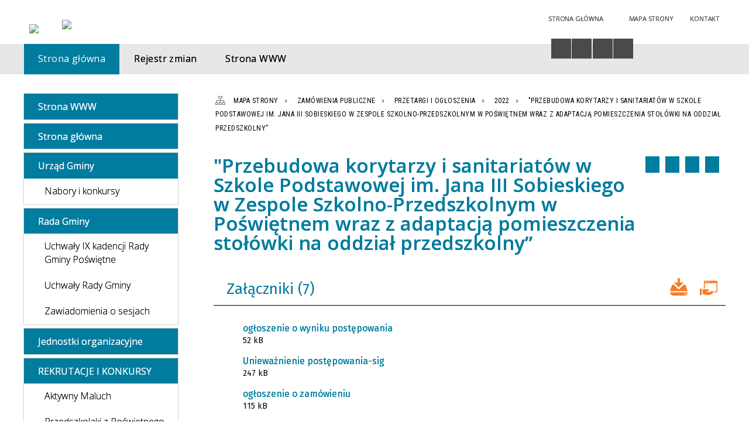

--- FILE ---
content_type: text/html; charset=utf-8
request_url: https://bip.poswietne.pl/strona-3431-przebudowa_korytarzy_i_sanitariatow_w.html
body_size: 19545
content:
<!DOCTYPE html>
<html lang="pl"  itemscope="itemscope" itemtype="http://schema.org/WebPage" xmlns="http://www.w3.org/1999/xhtml">
    <head>
        <!-- METAS - - - - - - - - - - - - - - - - - - - - - - - - - - - - - -->
        <title itemprop="name">„Przebudowa korytarzy i sanitariatów w Szkole Podstawowej im. Jana III Sobieskiego w Zespole Szkolno-Przedszkolnym w Poświętnem wraz z adaptacją pomieszczenia stołówki na oddział przedszkolny” - Portal - Urząd Gminy Poświętne</title>
<meta http-equiv="Content-Type" content="text/html; charset=utf-8">
	<meta name="title" content="„Przebudowa korytarzy i sanitariatów w Szkole Podstawowej im. Jana III Sobieskiego w Zespole Szkolno-Przedszkolnym w Poświętnem wraz z adaptacją pomieszczenia stołówki na oddział przedszkolny” - Portal - Urząd Gminy Poświętne">
	<meta name="description" content="Urząd Gminy Poświętne">
	<meta name="keywords" content="Urząd Gminy Poświętne">
	<meta name="author" content="CONCEPT Intermedia www.sam3.pl">
	<meta name="robots" content="index, follow">
        <meta name="viewport" content="width=device-width" >        
        <meta name="theme-color" content="#007C9E">
        
        <!-- EXTERNALS - - - - - - - - - - - - - - - - - - - - - - - - - - - -->		
        <link rel="shortcut icon" href="/themes/skin_01/images/favicon.ico" >
        <link rel="alternate" type="application/rss+xml"  title="RSS 2.0" href="https://bip.poswietne.pl/aktualnosci.xml">
		
		

        
            
        	<link rel="stylesheet" type="text/css" media="all" href="/themes/skin_01/css/common.css">
	<link rel="stylesheet" type="text/css" media="all" href="/css/concept.gallery.css">
	<link rel="stylesheet" type="text/css" media="all" href="/css/_global.css">
	<link rel="stylesheet" type="text/css" media="screen" href="/wcag_video_player/ableplayer.min.css">
	<link rel="stylesheet" type="text/css" media="all" href="/css/icons_library.css">
	<link rel="stylesheet" type="text/css" media="screen" href="/css/smoothness/jquery-ui-1.9.2.custom.min.css">
	<link rel="stylesheet" type="text/css" media="screen" href="/js/fancyBox/jquery.fancybox.css">
	<link rel="stylesheet" type="text/css" media="print" href="/css/print_strona.css">
	<link rel="stylesheet" type="text/css" media="all" href="/themes/skin_01/css/responsive.css">
	<link rel="stylesheet" type="text/css" media="all" href="/themes/skin_01/css/_multisite.css">
	<link rel="stylesheet" type="text/css" media="all" href="/css/concept-carousel.css">

        <!-- JAVASCRIPTS - - - - - - - - - - - - - - - - - - - - - - - - - - -->
                <script src="/js/jquery/jquery-1.12.4.min.js"></script>
        <script src="/js/jquery/jquery-3.1.1.min.js"></script>
        <script src="/js/jquery/jquery-ui-1.9.2.custom.min.js"></script>
        <script src="/js/hammer.min.js"></script>
        <script src="/js/jquery/jquery.ui.datepicker.min.js"></script> 
        <script src="/js/jquery/jquery-ui-timepicker-addon.min.js"></script> 
        
        <script>
//<![CDATA[
document.write("<style>.zajawka { visibility: hidden; }</style>");
//]]>
</script>        
        
        <!-- cdn for modernizr, if you haven't included it already -->
        <!-- script src="http://cdn.jsdelivr.net/webshim/1.12.4/extras/modernizr-custom.js"></script -->
        <!-- polyfiller file to detect and load polyfills -->
        <!-- script src="http://cdn.jsdelivr.net/webshim/1.12.4/polyfiller.js"></script -->

        

        <script>
        function get_upload_image_size(dimension)
        {
        if($dimension == 'x')
        return 280;
        else
        return 168;
        }
        </script>
        
        <script src="/js/../themes/skin_01/js/multisite.js"></script>
<script src="/js/menu.min.js"></script>
<script src="/js/functions.js"></script>
<script src="/js/jquery/concept-rotator.js"></script>
<script src="/js/jquery/jquery.easing.1.3.js"></script>
<script src="/js/gsap/TweenMax.min.js"></script>
<script src="/js/gsap/plugins/ScrollToPlugin.min.js"></script>
<script src="/js/gsap/plugins/CSSPlugin.min.js"></script>
<script src="/js/gsap/easing/EasePack.min.js"></script>
<script src="/js/concept.gallery.js?ver=3.0"></script>
<script src="/js/akceslab-ytplayer.js"></script>
<script src="/wcag_video_player/ableplayer.min.js"></script>
<script src="/wcag_video_player/thirdparty/js.cookie.js"></script>
<script src="/js/concept_carousel_v1_0.js"></script>
		
    </head>
        <body class="module-portal action-strona">
       
                <div class="page_title" style="display: none">
            Biuletyn Informacji Publicznej - bip.poswietne.pl
<br><span class="data">Wygenerowano:&nbsp;17-01-2026</span>        </div>
        
        <h1 hidden>Biuletyn Informacji Publicznej - bip.poswietne.pl
</h1>

        <div id="page_content">       
            <div id="overlay" onclick="clear_other_mobile_active_elements();toggle_body_overflow();"></div>
            <div id="page_container">
                <table role="presentation" id="table_1" class="sekcja-paneli" style="width: 100%;">
<tbody>	<tr>
		<td id="PAN_HEAD" class="panel">
			<div>
<div class="wcag_links">
	<div class="links">
		<div class="hidden">
			<a href="#content" data-offset="-300" class="scroll_to">Przejdź do treści</a>
		</div>
		
		<div class="hidden"><div tabindex="0" onclick="jQuery('body').scrollTo('*[id^=\'search_comn_\']'); jQuery('*[id^=\'search_comn_\']').val('').focus();">Przejdź do Wyszukiwarki</div></div>
		<div class="hidden"><a class="mapa_strony" tabindex="0" href="/mapa_strony.html">Przejdź do mapy strony</a></div>
		<div class="hidden"><div tabindex="0" onclick="jQuery('body').scrollTo('*[id^=\'mainMenu_\']'); jQuery(':focusable', jQuery('*[id^=\'mainMenu_\']'))[0].focus();">Przejdź do Menu</div></div>
	</div>
</div>

<script>
	jQuery('.scroll_to').css('cursor' , 'pointer').click(function () {
	var target = jQuery(this).attr('href');
	jQuery('html, body').animate({
	scrollTop: jQuery(target).offset().top -140
	}, 1000);
	});
</script>



        
	

    <div class="miejsce-banerowe logo_w_naglowku " >
        <div class="pole-banerowe noprint" style="flex-grow: 1; " >
<a href="/" target="_self"><img src="/uploads/pub/img_files/img_19694/db57c628c183dc695b743f98543e77c9e4ed77b9.png" alt="logo w nagłówku" loading="lazy" title="" onclick="jQuery.ajax({
	type:'POST',
	url:'/banery/click/id/19694.html',
	dataType:'html'})"><span class="baner_title" style="display:none;">logo w nagłówku</span></a></div>
        </div>




    <div class="miejsce-banerowe logo_w_naglowku_zadokowane puste" >
                </div>




    <div class="miejsce-banerowe herb " >
        <div class="pole-banerowe noprint" style="flex-grow: 1; " >
<a href="/" target="_blank"><img src="/uploads/pub/img_files/img_19701/11513af5791ecb67a0bbda5fcae0dfc1b8fb073e.png" alt="Logo - kliknięcie spowoduje otwarcie nowego okna" loading="lazy" title="" onclick="jQuery.ajax({
	type:'POST',
	url:'/banery/click/id/19701.html',
	dataType:'html'})"><span class="baner_title" style="display:none;">Logo</span></a></div>
        </div>




    <div class="miejsce-banerowe ikonki_standardowe " >
        <div class="noprint pole-banerowe">
<div class="topMenu_infobar">
    <div class="links">     

      <a href="/" class="home">Strona Główna</a>
		
      <a href="/mapa_strony.html" class="mapa_strony">Mapa Strony</a>
							
      <a href="/strona-2556-kontakt.html" class="poczta">Kontakt</a>
      
      <div class="cl" style="float: none; height: 0;"></div>
        
    </div>
</div>
</div>
        </div>


<script>
    function toggleGlobalPause()
    {
        globalPause = !globalPause;
        jQuery("#hyperss .slide-image").toggleClass("stopped");
        jQuery(".stop-anim").toggleClass("play");

        var x = jQuery(".stop-anim").text();

        if (x == 'Wznów animacje') {
            jQuery(".stop-anim").text("Zatrzymaj animacje");
            jQuery(".stop-anim").attr("title", "Zatrzymaj animacje");
        } else {
            jQuery(".stop-anim").text("Wznów animacje");
            jQuery(".stop-anim").attr("title", "Wznów animacje");
        }
    }
</script>	

<div class="accesible" >
   <div class="stop-anim" title="Zatrzymaj animacje" tabindex="0" onclick="toggleGlobalPause();">Zatrzymaj animacje</div>
        <div class="wheelchair" title="Informacje o dostępności" onclick="location = ('https://bip.poswietne.pl/strona-1-informacje_o_dostepnosci.html');"></div>
    <div class="deklaracja_dostep" title="Deklaracja dostępności" onclick="location = ('https://bip.poswietne.pl/deklaracja_dostepnosci.html');"></div>
    <div class="deaf" title="Informacje dla niesłyszących" onclick="location = ('https://bip.poswietne.pl/strona-2-informacje_dla_nieslyszacych.html');"></div>
    <div class="contrast" title="Informacje o kontraście" onclick="location = ('https://bip.poswietne.pl/strona-3-informacja_o_kontrascie.html');"></div>
    </div>

<section class="component wyszukiwarka-wrapper " >

            <header class="belka hidden-wcag">
            <h2 class="title"><span>Wyszukiwarka</span></h2>
        </header>
    
    <div class="comn-wyszukiwarka" role="search">
        
        
        <div id="search_box_comn_srch_de509df6ad6006b040a58b3494ed5b18">
            <span class="warning show-delayed">Twoja przeglądarka nie obsługuje JavaScript</span>
        </div>

        <div class="cl"></div>
    </div>

    <script>
//<![CDATA[
jQuery.ajax({
	type:'POST',
	url:'/Common/getSearchAllForm/disp/none/hash_id/comn_srch_de509df6ad6006b040a58b3494ed5b18.html',
	dataType:'html',
	success:function(data, textStatus){jQuery('#search_box_comn_srch_de509df6ad6006b040a58b3494ed5b18').html(data);},
	complete:function(XMLHttpRequest, textStatus){wcagstinks(jQuery("#adv_form")); updateAdvSearchWidth(); jQuery("#adv_form");}})
//]]>
</script>
</section>


    <div class="miejsce-banerowe epupbip " >
        <div class="pole-banerowe noprint" style="flex-grow: 1; " >
<a href="https://www.bip.gov.pl/" target="_blank"><img src="/uploads/pub/img_files/img_19698/bipsmall.png" alt="BIP - kliknięcie spowoduje otwarcie nowego okna" loading="lazy" title="" onclick="jQuery.ajax({
	type:'POST',
	url:'/banery/click/id/19698.html',
	dataType:'html'})"><span class="baner_title" style="display:none;">BIP</span></a></div>
        </div>


<div class="cl"></div>
<nav class="glowneMenu" data-component-name="comn_mainmenu" id="mainMenu_0b8bbbdf10e73f61466da67849bbd2b5-wrapper" aria-labelledby="mainMenu_0b8bbbdf10e73f61466da67849bbd2b5-label">   
    <h2 id="mainMenu_0b8bbbdf10e73f61466da67849bbd2b5-label" class="hidden-wcag">Menu główne 3</h2>
    <div class="okazja_top2"></div>
    <div class="okazja_top3"></div>
    		
				
        <ul class="mainMenu simplified thirdmenu " id="comn_0b8bbbdf10e73f61466da67849bbd2b5">
         <li class="block block_nr_1" id="comn_0b8bbbdf10e73f61466da67849bbd2b5_pos_1" data-color="#007C9E">
<a target="_self" class="menu-level-1 no-submenu" style="color:#fff; border-color:#007C9E; background: #007C9E;" href="/"><span class="menu_select_left" style="background:#007C9E;"></span><span class="menu_select_right" style="background:#007C9E;"></span><span class="menu_select_bottom" style="background:#007C9E;"></span><span style="background:#007C9E;" class="tytul_menu">Strona główna</span></a>
</li> <li class="block block_nr_2" id="comn_0b8bbbdf10e73f61466da67849bbd2b5_pos_2" data-color="#007C9E">
<a target="_self" class="menu-level-1 no-submenu" style="color:#fff; border-color:#007C9E; background: #007C9E;" href="/rejestr_zmian.html"><span class="menu_select_left" style="background:#007C9E;"></span><span class="menu_select_right" style="background:#007C9E;"></span><span class="menu_select_bottom" style="background:#007C9E;"></span><span style="background:#007C9E;" class="tytul_menu">Rejestr zmian</span></a>
</li> <li class="block block_nr_3" id="comn_0b8bbbdf10e73f61466da67849bbd2b5_pos_3" data-color="#007C9E">
<a target="_self" class="menu-level-1 no-submenu" style="color:#fff; border-color:#007C9E; background: #007C9E;" href="https://poswietne.pl/"><span class="menu_select_left" style="background:#007C9E;"></span><span class="menu_select_right" style="background:#007C9E;"></span><span class="menu_select_bottom" style="background:#007C9E;"></span><span style="background:#007C9E;" class="tytul_menu">Strona WWW</span></a>
</li>        </ul>
		
		                <script>
//<![CDATA[
                var candidate = document.getElementById('comn_0b8bbbdf10e73f61466da67849bbd2b5_pos_1');
                candidate.className += ' sel';
        
//]]>
</script>                <script>
//<![CDATA[
window.onscroll = function() { menuDocking("comn_0b8bbbdf10e73f61466da67849bbd2b5");}; 
//]]>
</script><script>
//<![CDATA[
window.onresize = function() { menuDocking("comn_0b8bbbdf10e73f61466da67849bbd2b5");}; 
//]]>
</script> 		
    </nav>
<div class="cl"></div>			</div>
		</td>
	</tr>
</tbody></table>
<table role="presentation" id="table_2" class="sekcja-paneli" style="width: 100%;">
<tbody>	<tr>
		<td id="PAN_1" class="panel">
			<div>
<div><nav class="component" aria-labelledby="port_c6403b743696df3324444a06b9bc1442-label">
    <h2 id="port_c6403b743696df3324444a06b9bc1442-label" class="hidden-wcag">Menu modułowe - strony portalowe</h2>
    
    
        <header class="belka" >
            <h2 class="title">
                <span>Menu</span>
            </h2>
        </header> 

        <ul class="portal-menu strony_menu" id="port_c6403b743696df3324444a06b9bc1442"><li class="level-1" id="level-1-port_c6403b743696df3324444a06b9bc1442-3319" style="background-color: #007C9E; color: #fff;"><a target="_blank" href="/strona-3319-strona_www.html"><span class="label" style="background: #007C9E; border-color: #007C9E;" title=""></span>Strona WWW</a></li><li class="level-1" id="level-1-port_c6403b743696df3324444a06b9bc1442-247" style="background-color: #007C9E; color: #fff;"><a target="_self" href="/strona-247-strona_glowna.html"><span class="label" style="background: #007C9E; border-color: #007C9E;" title=""></span>Strona główna</a></li><li class="level-1" id="level-1-port_c6403b743696df3324444a06b9bc1442-2566" style="background-color: #007C9E; color: #fff;"><a target="_self" href="/strona-2566-urzad_gminy.html"><span class="label" style="background: #007C9E; border-color: #007C9E;" title=""></span>Urząd Gminy</a><span class="menu-toggler" style="display: none;" onclick="show_hideElement('level-2-port_c6403b743696df3324444a06b9bc1442-wrapper-2566', this);"><span class="hidden-wcag">pokaż / ukryj podkategorie</span></span><ul class="level-2-wrapper" style="display: none;" id="level-2-port_c6403b743696df3324444a06b9bc1442-wrapper-2566"><li class="level-2" id="level-2-port_c6403b743696df3324444a06b9bc1442-3376" style="background-color: #007C9E; color: #fff;"><a target="_self" href="/strona-3376-nabory_i_konkursy.html"><span class="label" style="background: #007C9E; border-color: #007C9E;" title=""></span>Nabory i konkursy</a><span class="menu-toggler" style="display: none;" onclick="show_hideElement('level-3-port_c6403b743696df3324444a06b9bc1442-wrapper-3376', this);"><span class="hidden-wcag">pokaż / ukryj podstrony</span></span><ul class="level-3-wrapper" style="display: none;" id="level-3-port_c6403b743696df3324444a06b9bc1442-wrapper-3376"><li class="level-3" id="level-3-port_c6403b743696df3324444a06b9bc1442-3698" style="background-color: #007C9E; color: #fff;"><a target="_self" href="/strona-3698-ogloszenie_o_naborze_na_wolne.html"><span class="label" style="background: #007C9E; border-color: #007C9E;" title=""></span> Ogłoszenie o naborze na wolne stanowisko urzędnicze - ds. rozwoju gminy (11.12.2025)</a></li><li class="level-3" id="level-3-port_c6403b743696df3324444a06b9bc1442-3696" style="background-color: #007C9E; color: #fff;"><a target="_self" href="/strona-3696-ogloszenie_o_naborze_na_wolne.html"><span class="label" style="background: #007C9E; border-color: #007C9E;" title=""></span>Ogłoszenie o naborze na wolne stanowisko urzędnicze - ds. zamówień publicznych (14.11.2025)</a></li><li class="level-3" id="level-3-port_c6403b743696df3324444a06b9bc1442-3690" style="background-color: #007C9E; color: #fff;"><a target="_self" href="/strona-3690-ogloszenie_o_naborze_na_wolne.html"><span class="label" style="background: #007C9E; border-color: #007C9E;" title=""></span>Ogłoszenie o naborze na wolne stanowisko urzędnicze - SEKRETARZ GMINY (30.10.2025 r.)</a></li><li class="level-3" id="level-3-port_c6403b743696df3324444a06b9bc1442-3675" style="background-color: #007C9E; color: #fff;"><a target="_self" href="/strona-3675-ogloszenie_z_7_sierpnia_2025_r_na_wolne.html"><span class="label" style="background: #007C9E; border-color: #007C9E;" title=""></span> Ogłoszenie z 7 sierpnia 2025 r. na wolne stanowisko urzędnicze</a></li><li class="level-3" id="level-3-port_c6403b743696df3324444a06b9bc1442-3608" style="background-color: #007C9E; color: #fff;"><a target="_self" href="/strona-3608-ogloszenie_o_naborze_na_stanowisko.html"><span class="label" style="background: #007C9E; border-color: #007C9E;" title=""></span>Ogłoszenie o naborze na stanowisko opiekuna dziennego z dnia 22 listopada 2024</a></li><li class="level-3" id="level-3-port_c6403b743696df3324444a06b9bc1442-3600" style="background-color: #007C9E; color: #fff;"><a target="_self" href="/strona-3600-ogloszenie_z_2_pazdziernika_2024_r_na.html"><span class="label" style="background: #007C9E; border-color: #007C9E;" title=""></span>Ogłoszenie z 2 października 2024 r. na wolne stanowisko urzędnicze</a></li><li class="level-3" id="level-3-port_c6403b743696df3324444a06b9bc1442-3578" style="background-color: #007C9E; color: #fff;"><a target="_self" href="/strona-3578-ogloszenie_z_14_czerwca_2024_r_na_wolne.html"><span class="label" style="background: #007C9E; border-color: #007C9E;" title=""></span>Ogłoszenie z 14 czerwca 2024 r na wolne stanowisko urzędnicze  </a></li><li class="level-3" id="level-3-port_c6403b743696df3324444a06b9bc1442-3556" style="background-color: #007C9E; color: #fff;"><a target="_self" href="/strona-3556-ogloszenie_z_29_marca_2024r_na_wolne.html"><span class="label" style="background: #007C9E; border-color: #007C9E;" title=""></span>Ogłoszenie z 29 marca 2024r. na wolne stanowisko urzędnicze</a></li><li class="level-3" id="level-3-port_c6403b743696df3324444a06b9bc1442-3530" style="background-color: #007C9E; color: #fff;"><a target="_self" href="/strona-3530-ogloszenie_z_31_pazdziernika_2023_r_na.html"><span class="label" style="background: #007C9E; border-color: #007C9E;" title=""></span>Ogłoszenie z 31 października 2023 r. na wolne stanowisko urzędnicze</a></li><li class="level-3" id="level-3-port_c6403b743696df3324444a06b9bc1442-3451" style="background-color: #007C9E; color: #fff;"><a target="_self" href="/strona-3451-ogloszenie_z_9_listopada_2022_r_o.html"><span class="label" style="background: #007C9E; border-color: #007C9E;" title=""></span>Ogłoszenie z 9 listopada 2022 r. o naborze na wolne stanowisko urzędnicze</a></li><li class="level-3" id="level-3-port_c6403b743696df3324444a06b9bc1442-3410" style="background-color: #007C9E; color: #fff;"><a target="_self" href="/strona-3410-ogloszenie_z_14_marca_2022_r_na_wolne.html"><span class="label" style="background: #007C9E; border-color: #007C9E;" title=""></span>Ogłoszenie z 14 marca 2022 r. na wolne stanowisko urzędnicze</a></li></ul></li></ul></li><li class="level-1" id="level-1-port_c6403b743696df3324444a06b9bc1442-5" style="background-color: #007C9E; color: #fff;"><a target="_self" href="/strona-5-rada_gminy.html"><span class="label" style="background: #007C9E; border-color: #007C9E;" title=""></span>Rada Gminy</a><span class="menu-toggler" style="display: none;" onclick="show_hideElement('level-2-port_c6403b743696df3324444a06b9bc1442-wrapper-5', this);"><span class="hidden-wcag">pokaż / ukryj podkategorie</span></span><ul class="level-2-wrapper" style="display: none;" id="level-2-port_c6403b743696df3324444a06b9bc1442-wrapper-5"><li class="level-2" id="level-2-port_c6403b743696df3324444a06b9bc1442-3584" style="background-color: #007C9E; color: #fff;"><a target="_self" href="/strona-3584-uchwaly_ix_kadencji_rady_gminy_poswietne.html"><span class="label" style="background: #007C9E; border-color: #007C9E;" title=""></span>Uchwały IX kadencji Rady Gminy Poświętne</a><span class="menu-toggler" style="display: none;" onclick="show_hideElement('level-3-port_c6403b743696df3324444a06b9bc1442-wrapper-3584', this);"><span class="hidden-wcag">pokaż / ukryj podstrony</span></span><ul class="level-3-wrapper" style="display: none;" id="level-3-port_c6403b743696df3324444a06b9bc1442-wrapper-3584"><li class="level-3" id="level-3-port_c6403b743696df3324444a06b9bc1442-3629" style="background-color: #007C9E; color: #fff;"><a target="_self" href="/strona-3629-2025.html"><span class="label" style="background: #007C9E; border-color: #007C9E;" title=""></span>2025</a><span class="menu-toggler" style="display: none;" onclick="show_hideElement('level-4-port_c6403b743696df3324444a06b9bc1442-wrapper-3629', this);"><span class="hidden-wcag">pokaż / ukryj podstrony</span></span><ul class="level-4-wrapper" style="display: none;" id="level-4-port_c6403b743696df3324444a06b9bc1442-wrapper-3629"><li class="level-4" id="level-4-port_c6403b743696df3324444a06b9bc1442-3703" style="background-color: #007C9E; color: #fff;"><a target="_self" href="/strona-3703-xxxii_sesja_rady_gminy_z_dnia_30.html"><span class="label" style="background: #007C9E; border-color: #007C9E;" title=""></span>XXXII Sesja Rady Gminy z dnia 30 grudnia 2025 r.</a></li><li class="level-4" id="level-4-port_c6403b743696df3324444a06b9bc1442-3699" style="background-color: #007C9E; color: #fff;"><a target="_self" href="/strona-3699-xxxi_sesja_rady_gminy_z_dnia_10_grudnia.html"><span class="label" style="background: #007C9E; border-color: #007C9E;" title=""></span>XXXI Sesja Rady Gminy z dnia 10 grudnia 2025 r.</a></li><li class="level-4" id="level-4-port_c6403b743696df3324444a06b9bc1442-3697" style="background-color: #007C9E; color: #fff;"><a target="_self" href="/strona-3697-xxx_sesja_rady_gminy_z_dnia_24.html"><span class="label" style="background: #007C9E; border-color: #007C9E;" title=""></span>XXX Sesja Rady Gminy z dnia 24 listopada 2025 r.</a></li><li class="level-4" id="level-4-port_c6403b743696df3324444a06b9bc1442-3695" style="background-color: #007C9E; color: #fff;"><a target="_self" href="/strona-3695-xxix_sesja_rady_gminy_z_dnia_5.html"><span class="label" style="background: #007C9E; border-color: #007C9E;" title=""></span>XXIX Sesja Rady Gminy z dnia 5 listopada 2025 r.</a></li><li class="level-4" id="level-4-port_c6403b743696df3324444a06b9bc1442-3692" style="background-color: #007C9E; color: #fff;"><a target="_self" href="/strona-3692-xxviii_sesja_rady_gminy_z_dnia_27.html"><span class="label" style="background: #007C9E; border-color: #007C9E;" title=""></span>XXVIII Sesja Rady Gminy z dnia 27 października 2025 r.</a></li><li class="level-4" id="level-4-port_c6403b743696df3324444a06b9bc1442-3685" style="background-color: #007C9E; color: #fff;"><a target="_self" href="/strona-3685-xxvii_sesja_rady_gminy_z_dnia_29.html"><span class="label" style="background: #007C9E; border-color: #007C9E;" title=""></span>XXVII Sesja Rady Gminy z dnia 29 września 2025 r.</a></li><li class="level-4" id="level-4-port_c6403b743696df3324444a06b9bc1442-3682" style="background-color: #007C9E; color: #fff;"><a target="_self" href="/strona-3682-xxvi_sesja_rady_gminy_z_dnia_17.html"><span class="label" style="background: #007C9E; border-color: #007C9E;" title=""></span>XXVI Sesja Rady Gminy z dnia 17 września 2025 r.</a></li><li class="level-4" id="level-4-port_c6403b743696df3324444a06b9bc1442-3678" style="background-color: #007C9E; color: #fff;"><a target="_self" href="/strona-3678-xxv_sesja_rady_gminy_z_dnia_28_sierpnia.html"><span class="label" style="background: #007C9E; border-color: #007C9E;" title=""></span>XXV Sesja Rady Gminy z dnia 28 sierpnia 2025 r.</a></li><li class="level-4" id="level-4-port_c6403b743696df3324444a06b9bc1442-3673" style="background-color: #007C9E; color: #fff;"><a target="_self" href="/strona-3673-xxiv_sesja_rady_gminy_z_dnia_10_lipca.html"><span class="label" style="background: #007C9E; border-color: #007C9E;" title=""></span>XXIV Sesja Rady Gminy z dnia 10 lipca 2025 r.</a></li><li class="level-4" id="level-4-port_c6403b743696df3324444a06b9bc1442-3670" style="background-color: #007C9E; color: #fff;"><a target="_self" href="/strona-3670-xxiii_sesja_rady_gminy_z_dnia_30.html"><span class="label" style="background: #007C9E; border-color: #007C9E;" title=""></span>XXIII Sesja Rady Gminy z dnia 30 czerwca 2025 r.</a></li><li class="level-4" id="level-4-port_c6403b743696df3324444a06b9bc1442-3667" style="background-color: #007C9E; color: #fff;"><a target="_self" href="/strona-3667-xxii_sesja_rady_gminy_z_dnia_28_maja.html"><span class="label" style="background: #007C9E; border-color: #007C9E;" title=""></span>XXII Sesja Rady Gminy z dnia 28 maja 2025 r.</a></li><li class="level-4" id="level-4-port_c6403b743696df3324444a06b9bc1442-3662" style="background-color: #007C9E; color: #fff;"><a target="_self" href="/strona-3662-xxi_sesja_rady_gminy_z_dnia_16_maja.html"><span class="label" style="background: #007C9E; border-color: #007C9E;" title=""></span>XXI Sesja Rady Gminy z dnia 16 maja 2025 r.</a></li><li class="level-4" id="level-4-port_c6403b743696df3324444a06b9bc1442-3661" style="background-color: #007C9E; color: #fff;"><a target="_self" href="/strona-3661-xx_sesja_rady_gminy_z_dnia_28_kwietnia.html"><span class="label" style="background: #007C9E; border-color: #007C9E;" title=""></span>XX Sesja Rady Gminy z dnia 28 kwietnia 2025 r.</a></li><li class="level-4" id="level-4-port_c6403b743696df3324444a06b9bc1442-3657" style="background-color: #007C9E; color: #fff;"><a target="_self" href="/strona-3657-xix_sesja_rady_gminy_z_dnia_24_marzec.html"><span class="label" style="background: #007C9E; border-color: #007C9E;" title=""></span>XIX Sesja Rady Gminy z dnia 24 marzec 2025 r.</a></li><li class="level-4" id="level-4-port_c6403b743696df3324444a06b9bc1442-3652" style="background-color: #007C9E; color: #fff;"><a target="_self" href="/strona-3652-xviii_sesja_rady_gminy_z_dnia_21_luty.html"><span class="label" style="background: #007C9E; border-color: #007C9E;" title=""></span>XVIII Sesja Rady Gminy z dnia 21 luty 2025 r.</a></li><li class="level-4" id="level-4-port_c6403b743696df3324444a06b9bc1442-3642" style="background-color: #007C9E; color: #fff;"><a target="_self" href="/strona-3642-xvii_sesja_rady_gminy_z_dnia_04_luty.html"><span class="label" style="background: #007C9E; border-color: #007C9E;" title=""></span>XVII Sesja Rady Gminy z dnia 04 luty 2025 r.</a></li><li class="level-4" id="level-4-port_c6403b743696df3324444a06b9bc1442-3641" style="background-color: #007C9E; color: #fff;"><a target="_self" href="/strona-3641-xvi_sesja_rady_gminy_z_dnia_27_stycznia.html"><span class="label" style="background: #007C9E; border-color: #007C9E;" title=""></span>XVI Sesja Rady Gminy z dnia 27 stycznia 2025 r.</a></li><li class="level-4" id="level-4-port_c6403b743696df3324444a06b9bc1442-3630" style="background-color: #007C9E; color: #fff;"><a target="_self" href="/strona-3630-xv_sesja_rady_gminy_z_dnia_9_stycznia.html"><span class="label" style="background: #007C9E; border-color: #007C9E;" title=""></span>XV Sesja Rady Gminy z dnia 9 stycznia 2025 r.</a></li></ul></li><li class="level-3" id="level-3-port_c6403b743696df3324444a06b9bc1442-3585" style="background-color: #007C9E; color: #fff;"><a target="_self" href="/strona-3585-2024.html"><span class="label" style="background: #007C9E; border-color: #007C9E;" title=""></span>2024</a><span class="menu-toggler" style="display: none;" onclick="show_hideElement('level-4-port_c6403b743696df3324444a06b9bc1442-wrapper-3585', this);"><span class="hidden-wcag">pokaż / ukryj podstrony</span></span><ul class="level-4-wrapper" style="display: none;" id="level-4-port_c6403b743696df3324444a06b9bc1442-wrapper-3585"><li class="level-4" id="level-4-port_c6403b743696df3324444a06b9bc1442-3628" style="background-color: #007C9E; color: #fff;"><a target="_self" href="/strona-3628-xiv_sesja_rady_gminy_z_dnia_30_grudnia.html"><span class="label" style="background: #007C9E; border-color: #007C9E;" title=""></span>XIV Sesja Rady Gminy z dnia 30 grudnia 2024 r.</a></li><li class="level-4" id="level-4-port_c6403b743696df3324444a06b9bc1442-3614" style="background-color: #007C9E; color: #fff;"><a target="_self" href="/strona-3614-xiii_sesja_rady_gminy_z_dnia_11_grudnia.html"><span class="label" style="background: #007C9E; border-color: #007C9E;" title=""></span>XIII Sesja Rady Gminy z dnia 11 grudnia 2024 r.</a></li><li class="level-4" id="level-4-port_c6403b743696df3324444a06b9bc1442-3610" style="background-color: #007C9E; color: #fff;"><a target="_self" href="/strona-3610-xii_sesja_rady_gminy_z_dnia_28.html"><span class="label" style="background: #007C9E; border-color: #007C9E;" title=""></span>XII Sesja Rady Gminy z dnia 28 listopada 2024 r.</a></li><li class="level-4" id="level-4-port_c6403b743696df3324444a06b9bc1442-3605" style="background-color: #007C9E; color: #fff;"><a target="_self" href="/strona-3605-xi_sesja_rady_gminy_z_dnia_13_listopada.html"><span class="label" style="background: #007C9E; border-color: #007C9E;" title=""></span>XI Sesja Rady Gminy z dnia 13 listopada 2024 r.</a></li><li class="level-4" id="level-4-port_c6403b743696df3324444a06b9bc1442-3604" style="background-color: #007C9E; color: #fff;"><a target="_self" href="/strona-3604-x_sesja_rady_gminy_z_dnia_28.html"><span class="label" style="background: #007C9E; border-color: #007C9E;" title=""></span>X Sesja Rady Gminy z dnia 28 października 2024 r.</a></li><li class="level-4" id="level-4-port_c6403b743696df3324444a06b9bc1442-3601" style="background-color: #007C9E; color: #fff;"><a target="_self" href="/strona-3601-ix_sesja_rady_gminy_z_dnia_30_wrzesnia.html"><span class="label" style="background: #007C9E; border-color: #007C9E;" title=""></span>IX Sesja Rady Gminy z dnia 30 września 2024 r.</a></li><li class="level-4" id="level-4-port_c6403b743696df3324444a06b9bc1442-3599" style="background-color: #007C9E; color: #fff;"><a target="_self" href="/strona-3599-viii_sesja_rady_gminy_z_dnia_12.html"><span class="label" style="background: #007C9E; border-color: #007C9E;" title=""></span>VIII Sesja Rady Gminy z dnia 12 września 2024 r.</a></li><li class="level-4" id="level-4-port_c6403b743696df3324444a06b9bc1442-3596" style="background-color: #007C9E; color: #fff;"><a target="_self" href="/strona-3596-vii_sesja_rady_gminy_z_dnia_26_sierpnia.html"><span class="label" style="background: #007C9E; border-color: #007C9E;" title=""></span>VII Sesja Rady Gminy z dnia 26 sierpnia 2024 r.</a></li><li class="level-4" id="level-4-port_c6403b743696df3324444a06b9bc1442-3594" style="background-color: #007C9E; color: #fff;"><a target="_self" href="/strona-3594-vi_sesja_rady_gminy_z_dnia_13_sierpnia.html"><span class="label" style="background: #007C9E; border-color: #007C9E;" title=""></span>VI Sesja Rady Gminy z dnia 13 sierpnia 2024 r.</a></li><li class="level-4" id="level-4-port_c6403b743696df3324444a06b9bc1442-3592" style="background-color: #007C9E; color: #fff;"><a target="_self" href="/strona-3592-v_sesja_rady_gminy_z_dnia_30_lipca_2024.html"><span class="label" style="background: #007C9E; border-color: #007C9E;" title=""></span>V Sesja Rady Gminy z dnia 30 lipca 2024 r.</a></li><li class="level-4" id="level-4-port_c6403b743696df3324444a06b9bc1442-3591" style="background-color: #007C9E; color: #fff;"><a target="_self" href="/strona-3591-iv_sesja_rady_gminy_z_dnia_21_czerwca.html"><span class="label" style="background: #007C9E; border-color: #007C9E;" title=""></span>IV Sesja Rady Gminy z dnia 21 czerwca 2024 r.</a></li><li class="level-4" id="level-4-port_c6403b743696df3324444a06b9bc1442-3587" style="background-color: #007C9E; color: #fff;"><a target="_self" href="/strona-3587-iii_sesja_rady_gminy_z_dnia_28_maja.html"><span class="label" style="background: #007C9E; border-color: #007C9E;" title=""></span>III Sesja Rady Gminy z dnia 28 maja 2024 r.</a></li><li class="level-4" id="level-4-port_c6403b743696df3324444a06b9bc1442-3586" style="background-color: #007C9E; color: #fff;"><a target="_self" href="/strona-3586-ii_sesja_rady_gminy_z_dnia_14_maja_2024.html"><span class="label" style="background: #007C9E; border-color: #007C9E;" title=""></span>II Sesja Rady Gminy z dnia 14 maja 2024 r.</a></li><li class="level-4" id="level-4-port_c6403b743696df3324444a06b9bc1442-3590" style="background-color: #007C9E; color: #fff;"><a target="_self" href="/strona-3590-i_sesja_rady_gminy_z_dnia_7_maja_2024_r.html"><span class="label" style="background: #007C9E; border-color: #007C9E;" title=""></span>I Sesja Rady Gminy z dnia 7 maja 2024 r.</a></li></ul></li></ul></li><li class="level-2" id="level-2-port_c6403b743696df3324444a06b9bc1442-3348" style="background-color: #007C9E; color: #fff;"><a target="_self" href="/strona-3348-uchwaly_rady_gminy.html"><span class="label" style="background: #007C9E; border-color: #007C9E;" title=""></span>Uchwały Rady Gminy</a><span class="menu-toggler" style="display: none;" onclick="show_hideElement('level-3-port_c6403b743696df3324444a06b9bc1442-wrapper-3348', this);"><span class="hidden-wcag">pokaż / ukryj podstrony</span></span><ul class="level-3-wrapper" style="display: none;" id="level-3-port_c6403b743696df3324444a06b9bc1442-wrapper-3348"><li class="level-3" id="level-3-port_c6403b743696df3324444a06b9bc1442-3467" style="background-color: #007C9E; color: #fff;"><a target="_self" href="/strona-3467-2023.html"><span class="label" style="background: #007C9E; border-color: #007C9E;" title=""></span>2023</a><span class="menu-toggler" style="display: none;" onclick="show_hideElement('level-4-port_c6403b743696df3324444a06b9bc1442-wrapper-3467', this);"><span class="hidden-wcag">pokaż / ukryj podstrony</span></span><ul class="level-4-wrapper" style="display: none;" id="level-4-port_c6403b743696df3324444a06b9bc1442-wrapper-3467"><li class="level-4" id="level-4-port_c6403b743696df3324444a06b9bc1442-3537" style="background-color: #007C9E; color: #fff;"><a target="_self" href="/strona-3537-lxxv_sesja_rady_gminy_poswietne_z_dnia.html"><span class="label" style="background: #007C9E; border-color: #007C9E;" title=""></span>LXXV sesja Rady Gminy Poświętne z dnia 24 listopada 2023 roku</a></li><li class="level-4" id="level-4-port_c6403b743696df3324444a06b9bc1442-3533" style="background-color: #007C9E; color: #fff;"><a target="_self" href="/strona-3533-lxxiv_sesja_rady_gminy_poswietne_z_dnia.html"><span class="label" style="background: #007C9E; border-color: #007C9E;" title=""></span>LXXIV sesja Rady Gminy Poświętne z dnia 30 października  2023 roku</a></li><li class="level-4" id="level-4-port_c6403b743696df3324444a06b9bc1442-3532" style="background-color: #007C9E; color: #fff;"><a target="_self" href="/strona-3532-lxxiii_sesja_rady_gminy_poswietne_z.html"><span class="label" style="background: #007C9E; border-color: #007C9E;" title=""></span>LXXIII sesja Rady Gminy Poświętne z dnia 6 października  2023 roku</a></li><li class="level-4" id="level-4-port_c6403b743696df3324444a06b9bc1442-3531" style="background-color: #007C9E; color: #fff;"><a target="_self" href="/strona-3531-lxxii_sesja_rady_gminy_poswietne_z_dnia.html"><span class="label" style="background: #007C9E; border-color: #007C9E;" title=""></span>LXXII sesja Rady Gminy Poświętne z dnia 28 września 2023 roku</a></li><li class="level-4" id="level-4-port_c6403b743696df3324444a06b9bc1442-3526" style="background-color: #007C9E; color: #fff;"><a target="_self" href="/strona-3526-lxxi_sesja_rady_gminy_poswietne_z_dnia.html"><span class="label" style="background: #007C9E; border-color: #007C9E;" title=""></span>LXXI  sesja Rady Gminy Poświętne z dnia 31 sierpnia 2023 roku</a></li><li class="level-4" id="level-4-port_c6403b743696df3324444a06b9bc1442-3525" style="background-color: #007C9E; color: #fff;"><a target="_self" href="/strona-3525-lxx_sesja_rady_gminy_poswietne_z_dnia.html"><span class="label" style="background: #007C9E; border-color: #007C9E;" title=""></span>LXX sesja Rady Gminy Poświętne z dnia 10 sierpnia 2023 roku</a></li><li class="level-4" id="level-4-port_c6403b743696df3324444a06b9bc1442-3524" style="background-color: #007C9E; color: #fff;"><a target="_self" href="/strona-3524-lxix_sesja_rady_gminy_poswietne_z_dnia.html"><span class="label" style="background: #007C9E; border-color: #007C9E;" title=""></span>LXIX sesja Rady Gminy Poświętne z dnia 18 lipca 2023 roku</a></li><li class="level-4" id="level-4-port_c6403b743696df3324444a06b9bc1442-3509" style="background-color: #007C9E; color: #fff;"><a target="_self" href="/strona-3509-lxviii_sesja_rady_gminy_poswietne_z.html"><span class="label" style="background: #007C9E; border-color: #007C9E;" title=""></span>LXVIII sesja Rady Gminy Poświętne z dnia 23 czerwca 2023 roku</a></li><li class="level-4" id="level-4-port_c6403b743696df3324444a06b9bc1442-3508" style="background-color: #007C9E; color: #fff;"><a target="_self" href="/strona-3508-lxvii_sesja_rady_gminy_poswietne_z_dnia.html"><span class="label" style="background: #007C9E; border-color: #007C9E;" title=""></span>LXVII sesja Rady Gminy Poświętne z dnia 30 maja 2023 roku</a></li><li class="level-4" id="level-4-port_c6403b743696df3324444a06b9bc1442-3507" style="background-color: #007C9E; color: #fff;"><a target="_self" href="/strona-3507-lxvi_sesja_rady_gminy_poswietne_z_dnia.html"><span class="label" style="background: #007C9E; border-color: #007C9E;" title=""></span>LXVI sesja Rady Gminy Poświętne z dnia 10 maja 2023 roku</a></li><li class="level-4" id="level-4-port_c6403b743696df3324444a06b9bc1442-3489" style="background-color: #007C9E; color: #fff;"><a target="_self" href="/strona-3489-lxv_sesja_rady_gminy_poswietne_z_dnia.html"><span class="label" style="background: #007C9E; border-color: #007C9E;" title=""></span>LXV sesja Rady Gminy Poświętne z dnia 30 marca  2023 roku</a></li><li class="level-4" id="level-4-port_c6403b743696df3324444a06b9bc1442-3474" style="background-color: #007C9E; color: #fff;"><a target="_self" href="/strona-3474-lxiv_sesja_rady_gminy_poswietne_z_dnia.html"><span class="label" style="background: #007C9E; border-color: #007C9E;" title=""></span>LXIV sesja Rady Gminy Poświętne z dnia 9 marca 2023 roku</a></li><li class="level-4" id="level-4-port_c6403b743696df3324444a06b9bc1442-3473" style="background-color: #007C9E; color: #fff;"><a target="_self" href="/strona-3473-lxiii_sesja_rady_gminy_poswietne_z_dnia.html"><span class="label" style="background: #007C9E; border-color: #007C9E;" title=""></span>LXIII sesja Rady Gminy Poświętne z dnia 24 lutego 2023 roku</a></li><li class="level-4" id="level-4-port_c6403b743696df3324444a06b9bc1442-3471" style="background-color: #007C9E; color: #fff;"><a target="_self" href="/strona-3471-lxii_sesja_rady_gminy_poswietne_z_dnia.html"><span class="label" style="background: #007C9E; border-color: #007C9E;" title=""></span>LXII sesja Rady Gminy Poświętne z dnia 30 stycznia 2023 roku</a></li></ul></li><li class="level-3" id="level-3-port_c6403b743696df3324444a06b9bc1442-3402" style="background-color: #007C9E; color: #fff;"><a target="_self" href="/strona-3402-2022.html"><span class="label" style="background: #007C9E; border-color: #007C9E;" title=""></span>2022</a><span class="menu-toggler" style="display: none;" onclick="show_hideElement('level-4-port_c6403b743696df3324444a06b9bc1442-wrapper-3402', this);"><span class="hidden-wcag">pokaż / ukryj podstrony</span></span><ul class="level-4-wrapper" style="display: none;" id="level-4-port_c6403b743696df3324444a06b9bc1442-wrapper-3402"><li class="level-4" id="level-4-port_c6403b743696df3324444a06b9bc1442-3466" style="background-color: #007C9E; color: #fff;"><a target="_self" href="/strona-3466-lxi_sesja_rady_gminy_z_dnia_29_grudnia.html"><span class="label" style="background: #007C9E; border-color: #007C9E;" title=""></span>LXI sesja Rady Gminy z dnia 29 grudnia 2022 roku</a></li><li class="level-4" id="level-4-port_c6403b743696df3324444a06b9bc1442-3458" style="background-color: #007C9E; color: #fff;"><a target="_self" href="/strona-3458-lx_sesja_rady_gminy_poswietne_z_dnia_16.html"><span class="label" style="background: #007C9E; border-color: #007C9E;" title=""></span>LX sesja Rady Gminy Poświętne z dnia 16 grudnia 2022 r.</a></li><li class="level-4" id="level-4-port_c6403b743696df3324444a06b9bc1442-3457" style="background-color: #007C9E; color: #fff;"><a target="_self" href="/strona-3457-lix_sesja_rady_gminy_poswietne_z_dnia_8.html"><span class="label" style="background: #007C9E; border-color: #007C9E;" title=""></span>LIX sesja Rady Gminy Poświętne z dnia 8 grudnia 2022 r.</a></li><li class="level-4" id="level-4-port_c6403b743696df3324444a06b9bc1442-3456" style="background-color: #007C9E; color: #fff;"><a target="_self" href="/strona-3456-lviii_sesja_rady_gminy_poswietne_z_dnia.html"><span class="label" style="background: #007C9E; border-color: #007C9E;" title=""></span>LVIII sesja Rady Gminy Poświętne z dnia 29 listopada 2022 r.</a></li><li class="level-4" id="level-4-port_c6403b743696df3324444a06b9bc1442-3454" style="background-color: #007C9E; color: #fff;"><a target="_self" href="/strona-3454-lvii_sesja_rady_gminy_poswietne_z_dnia.html"><span class="label" style="background: #007C9E; border-color: #007C9E;" title=""></span>LVII sesja Rady Gminy Poświętne z dnia 9 listopada 2022 r. </a></li><li class="level-4" id="level-4-port_c6403b743696df3324444a06b9bc1442-3453" style="background-color: #007C9E; color: #fff;"><a target="_self" href="/strona-3453-lvi_sesja_rady_gminy_poswietne_z_dnia.html"><span class="label" style="background: #007C9E; border-color: #007C9E;" title=""></span>LVI sesja Rady Gminy Poświętne z dnia 28 października 2022 roku</a></li><li class="level-4" id="level-4-port_c6403b743696df3324444a06b9bc1442-3448" style="background-color: #007C9E; color: #fff;"><a target="_self" href="/strona-3448-lv_sesja_rady_gminy_poswietne_z_dnia_28.html"><span class="label" style="background: #007C9E; border-color: #007C9E;" title=""></span>LV sesja Rady Gminy Poświętne z dnia 28 września 2022 roku</a></li><li class="level-4" id="level-4-port_c6403b743696df3324444a06b9bc1442-3439" style="background-color: #007C9E; color: #fff;"><a target="_self" href="/strona-3439-liv_sesja_rady_gminy_poswietne_z_dnia_1.html"><span class="label" style="background: #007C9E; border-color: #007C9E;" title=""></span>LIV Sesja Rady Gminy Poświętne z dnia 1 września 2022 roku</a></li><li class="level-4" id="level-4-port_c6403b743696df3324444a06b9bc1442-3438" style="background-color: #007C9E; color: #fff;"><a target="_self" href="/strona-3438-liii_sesja_rady_gminy_poswietne_z_dnia.html"><span class="label" style="background: #007C9E; border-color: #007C9E;" title=""></span>LIII Sesja Rady Gminy Poświętne z dnia 28 lipca 2022 roku</a></li><li class="level-4" id="level-4-port_c6403b743696df3324444a06b9bc1442-3437" style="background-color: #007C9E; color: #fff;"><a target="_self" href="/strona-3437-lii_sesja_rady_gminy_poswietne_z_dnia.html"><span class="label" style="background: #007C9E; border-color: #007C9E;" title=""></span>LII Sesja Rady Gminy Poświętne z dnia 14 lipca 2022 roku</a></li><li class="level-4" id="level-4-port_c6403b743696df3324444a06b9bc1442-3436" style="background-color: #007C9E; color: #fff;"><a target="_self" href="/strona-3436-li_sesja_rady_gminy_poswietne_z_dnia_29.html"><span class="label" style="background: #007C9E; border-color: #007C9E;" title=""></span>LI Sesja Rady Gminy Poświętne z dnia 29 czerwca 2022 roku</a></li><li class="level-4" id="level-4-port_c6403b743696df3324444a06b9bc1442-3425" style="background-color: #007C9E; color: #fff;"><a target="_self" href="/strona-3425-l_sesja_rady_gminy_poswietne_z_dnia_30.html"><span class="label" style="background: #007C9E; border-color: #007C9E;" title=""></span>L Sesja Rady Gminy Poświetne z dnia 30 maja 2022 roku</a></li><li class="level-4" id="level-4-port_c6403b743696df3324444a06b9bc1442-3424" style="background-color: #007C9E; color: #fff;"><a target="_self" href="/strona-3424-xlix_sesja_rady_gminy_poswietne_z_dnia.html"><span class="label" style="background: #007C9E; border-color: #007C9E;" title=""></span>XLIX Sesja Rady Gminy Poświetne z dnia 10 maja 2022 roku</a></li><li class="level-4" id="level-4-port_c6403b743696df3324444a06b9bc1442-3423" style="background-color: #007C9E; color: #fff;"><a target="_self" href="/strona-3423-xlviii_sesja_rady_gminy_poswietne_z.html"><span class="label" style="background: #007C9E; border-color: #007C9E;" title=""></span>XLVIII Sesja Rady Gminy Poświętne z dnia 28 kwietnia 2022 roku</a></li><li class="level-4" id="level-4-port_c6403b743696df3324444a06b9bc1442-3416" style="background-color: #007C9E; color: #fff;"><a target="_self" href="/strona-3416-xlvii_sesja_rady_gminy_poswietne_z_dnia.html"><span class="label" style="background: #007C9E; border-color: #007C9E;" title=""></span>XLVII Sesja Rady Gminy Poświętne z dnia 30 marca 2022 roku</a></li><li class="level-4" id="level-4-port_c6403b743696df3324444a06b9bc1442-3409" style="background-color: #007C9E; color: #fff;"><a target="_self" href="/strona-3409-xlvi_sesja_rady_gminy_poswietne_z_dnia.html"><span class="label" style="background: #007C9E; border-color: #007C9E;" title=""></span>XLVI Sesja Rady Gminy Poświętne z dnia 3 marca 2022 roku</a></li><li class="level-4" id="level-4-port_c6403b743696df3324444a06b9bc1442-3408" style="background-color: #007C9E; color: #fff;"><a target="_self" href="/strona-3408-xlv_sesja_rady_gminy_poswietne_z_dnia.html"><span class="label" style="background: #007C9E; border-color: #007C9E;" title=""></span>XLV Sesja Rady Gminy Poświętne z dnia 18 lutego 2022 roku</a></li><li class="level-4" id="level-4-port_c6403b743696df3324444a06b9bc1442-3406" style="background-color: #007C9E; color: #fff;"><a target="_self" href="/strona-3406-xliv_sesja_rady_gminy_poswietne_z_dnia.html"><span class="label" style="background: #007C9E; border-color: #007C9E;" title=""></span>XLIV Sesja Rady Gminy Poświętne z dnia 26 stycznia 2022 roku</a></li><li class="level-4" id="level-4-port_c6403b743696df3324444a06b9bc1442-3405" style="background-color: #007C9E; color: #fff;"><a target="_self" href="/strona-3405-xliii_sesja_rady_gminy_poswietne_z_dnia.html"><span class="label" style="background: #007C9E; border-color: #007C9E;" title=""></span>XLIII Sesja Rady Gminy Poswiętne z dnia 19 stycznia 2022 roku</a></li></ul></li><li class="level-3" id="level-3-port_c6403b743696df3324444a06b9bc1442-3349" style="background-color: #007C9E; color: #fff;"><a target="_self" href="/strona-3349-2021.html"><span class="label" style="background: #007C9E; border-color: #007C9E;" title=""></span>2021</a><span class="menu-toggler" style="display: none;" onclick="show_hideElement('level-4-port_c6403b743696df3324444a06b9bc1442-wrapper-3349', this);"><span class="hidden-wcag">pokaż / ukryj podstrony</span></span><ul class="level-4-wrapper" style="display: none;" id="level-4-port_c6403b743696df3324444a06b9bc1442-wrapper-3349"><li class="level-4" id="level-4-port_c6403b743696df3324444a06b9bc1442-3403" style="background-color: #007C9E; color: #fff;"><a target="_self" href="/strona-3403-xlii_sesja_rady_gminy_poswietne_z_dnia.html"><span class="label" style="background: #007C9E; border-color: #007C9E;" title=""></span>XLII Sesja Rady Gminy Poswiętne z dnia 29 grudnia 2021 roku</a></li><li class="level-4" id="level-4-port_c6403b743696df3324444a06b9bc1442-3394" style="background-color: #007C9E; color: #fff;"><a target="_self" href="/strona-3394-xli_sesja_rady_gminy_poswietne_z_dnia.html"><span class="label" style="background: #007C9E; border-color: #007C9E;" title=""></span>XLI Sesja Rady Gminy Poswiętne z dnia 17 grudnia 2021 roku</a></li><li class="level-4" id="level-4-port_c6403b743696df3324444a06b9bc1442-3387" style="background-color: #007C9E; color: #fff;"><a target="_self" href="/strona-3387-xl_sesja_rady_gminy_poswietne_z_dnia_26.html"><span class="label" style="background: #007C9E; border-color: #007C9E;" title=""></span>XL Sesja Rady Gminy Poświętne z dnia 26 listopada 2021 roku</a></li><li class="level-4" id="level-4-port_c6403b743696df3324444a06b9bc1442-3385" style="background-color: #007C9E; color: #fff;"><a target="_self" href="/strona-3385-xxxix_seja_rady_gminy_poswietne_z_dnia.html"><span class="label" style="background: #007C9E; border-color: #007C9E;" title=""></span>XXXIX Seja Rady Gminy Poświętne z dnia 29 października 2021 roku</a></li></ul></li></ul></li><li class="level-2" id="level-2-port_c6403b743696df3324444a06b9bc1442-3324" style="background-color: #007C9E; color: #fff;"><a target="_self" href="/strona-3324-zawiadomienia_o_sesjach.html"><span class="label" style="background: #007C9E; border-color: #007C9E;" title=""></span>Zawiadomienia o sesjach</a></li></ul></li><li class="level-1" id="level-1-port_c6403b743696df3324444a06b9bc1442-2565" style="background-color: #007C9E; color: #fff;"><a target="_self" href="/strona-2565-jednostki_organizacyjne.html"><span class="label" style="background: #007C9E; border-color: #007C9E;" title=""></span>Jednostki organizacyjne</a></li><li class="level-1" id="level-1-port_c6403b743696df3324444a06b9bc1442-3432" style="background-color: #007C9E; color: #fff;"><a target="_self" href="/strona-3432-rekrutacje_i_konkursy.html"><span class="label" style="background: #007C9E; border-color: #007C9E;" title=""></span>REKRUTACJE I KONKURSY</a><span class="menu-toggler" style="display: none;" onclick="show_hideElement('level-2-port_c6403b743696df3324444a06b9bc1442-wrapper-3432', this);"><span class="hidden-wcag">pokaż / ukryj podkategorie</span></span><ul class="level-2-wrapper" style="display: none;" id="level-2-port_c6403b743696df3324444a06b9bc1442-wrapper-3432"><li class="level-2" id="level-2-port_c6403b743696df3324444a06b9bc1442-3609" style="background-color: #007C9E; color: #fff;"><a target="_self" href="/strona-3609-aktywny_maluch.html"><span class="label" style="background: #007C9E; border-color: #007C9E;" title=""></span>Aktywny Maluch</a></li><li class="level-2" id="level-2-port_c6403b743696df3324444a06b9bc1442-3433" style="background-color: #007C9E; color: #fff;"><a target="_self" href="/strona-3433-przedszkolaki_z_poswietnego_na_start.html"><span class="label" style="background: #007C9E; border-color: #007C9E;" title=""></span>Przedszkolaki z Poświętnego na start!</a><span class="menu-toggler" style="display: none;" onclick="show_hideElement('level-3-port_c6403b743696df3324444a06b9bc1442-wrapper-3433', this);"><span class="hidden-wcag">pokaż / ukryj podstrony</span></span><ul class="level-3-wrapper" style="display: none;" id="level-3-port_c6403b743696df3324444a06b9bc1442-wrapper-3433"><li class="level-3" id="level-3-port_c6403b743696df3324444a06b9bc1442-3435" style="background-color: #007C9E; color: #fff;"><a target="_self" href="/strona-3435-nabory_na_wolne_stanowiska.html"><span class="label" style="background: #007C9E; border-color: #007C9E;" title=""></span>NABORY NA WOLNE STANOWISKA</a></li><li class="level-3" id="level-3-port_c6403b743696df3324444a06b9bc1442-3434" style="background-color: #007C9E; color: #fff;"><a target="_self" href="/strona-3434-rekrutacja_2022_2023.html"><span class="label" style="background: #007C9E; border-color: #007C9E;" title=""></span>REKRUTACJA 2022/2023</a></li></ul></li></ul></li><li class="level-1" id="level-1-port_c6403b743696df3324444a06b9bc1442-3346" style="background-color: #007C9E; color: #fff;"><a target="_self" href="/strona-3346-elektroniczna_skrzynka_podawcza.html"><span class="label" style="background: #007C9E; border-color: #007C9E;" title=""></span>Elektroniczna Skrzynka Podawcza</a></li><li class="level-1" id="level-1-port_c6403b743696df3324444a06b9bc1442-3655" style="background-color: #007C9E; color: #fff;"><a target="_self" href="/strona-3655-plan_ogolny.html"><span class="label" style="background: #007C9E; border-color: #007C9E;" title=""></span>Plan Ogólny</a><span class="menu-toggler" style="display: none;" onclick="show_hideElement('level-2-port_c6403b743696df3324444a06b9bc1442-wrapper-3655', this);"><span class="hidden-wcag">pokaż / ukryj podkategorie</span></span><ul class="level-2-wrapper" style="display: none;" id="level-2-port_c6403b743696df3324444a06b9bc1442-wrapper-3655"><li class="level-2" id="level-2-port_c6403b743696df3324444a06b9bc1442-3656" style="background-color: #007C9E; color: #fff;"><a target="_self" href="/strona-3656-pliki_przestrzenne.html"><span class="label" style="background: #007C9E; border-color: #007C9E;" title=""></span>Pliki przestrzenne</a></li><li class="level-2" id="level-2-port_c6403b743696df3324444a06b9bc1442-3595" style="background-color: #007C9E; color: #fff;"><a target="_self" href="/strona-3595-wnioski_do_planu_ogolnego.html"><span class="label" style="background: #007C9E; border-color: #007C9E;" title=""></span>Wnioski do Planu Ogólnego</a></li></ul></li><li class="level-1" id="level-1-port_c6403b743696df3324444a06b9bc1442-16" style="background-color: #007C9E; color: #fff;"><a target="_self" href="/strona-16-informacje_dla_interesantow.html"><span class="label" style="background: #007C9E; border-color: #007C9E;" title=""></span>Informacje dla interesantów</a><span class="menu-toggler" style="display: none;" onclick="show_hideElement('level-2-port_c6403b743696df3324444a06b9bc1442-wrapper-16', this);"><span class="hidden-wcag">pokaż / ukryj podkategorie</span></span><ul class="level-2-wrapper" style="display: none;" id="level-2-port_c6403b743696df3324444a06b9bc1442-wrapper-16"><li class="level-2" id="level-2-port_c6403b743696df3324444a06b9bc1442-3612" style="background-color: #007C9E; color: #fff;"><a target="_self" href="/strona-3612-petycje.html"><span class="label" style="background: #007C9E; border-color: #007C9E;" title=""></span>Petycje</a><span class="menu-toggler" style="display: none;" onclick="show_hideElement('level-3-port_c6403b743696df3324444a06b9bc1442-wrapper-3612', this);"><span class="hidden-wcag">pokaż / ukryj podstrony</span></span><ul class="level-3-wrapper" style="display: none;" id="level-3-port_c6403b743696df3324444a06b9bc1442-wrapper-3612"><li class="level-3" id="level-3-port_c6403b743696df3324444a06b9bc1442-3577" style="background-color: #007C9E; color: #fff;"><a target="_self" href="/strona-3577-2024_petycje.html"><span class="label" style="background: #007C9E; border-color: #007C9E;" title=""></span>2024 - Petycje</a></li><li class="level-3" id="level-3-port_c6403b743696df3324444a06b9bc1442-3631" style="background-color: #007C9E; color: #fff;"><a target="_self" href="/strona-3631-2025_petycje.html"><span class="label" style="background: #007C9E; border-color: #007C9E;" title=""></span>2025 - Petycje</a></li></ul></li><li class="level-2" id="level-2-port_c6403b743696df3324444a06b9bc1442-3413" style="background-color: #007C9E; color: #fff;"><a target="_self" href="/strona-3413-ewidencja_zbiornikow_bezodplywowych_i.html"><span class="label" style="background: #007C9E; border-color: #007C9E;" title=""></span>Ewidencja zbiorników bezodpływowych i przydomowych oczyszczalni</a></li><li class="level-2" id="level-2-port_c6403b743696df3324444a06b9bc1442-3623" style="background-color: #007C9E; color: #fff;"><a target="_self" href="/strona-3623-ogloszenia_i_informacje_biezace.html"><span class="label" style="background: #007C9E; border-color: #007C9E;" title=""></span>Ogłoszenia i informacje bieżące</a><span class="menu-toggler" style="display: none;" onclick="show_hideElement('level-3-port_c6403b743696df3324444a06b9bc1442-wrapper-3623', this);"><span class="hidden-wcag">pokaż / ukryj podstrony</span></span><ul class="level-3-wrapper" style="display: none;" id="level-3-port_c6403b743696df3324444a06b9bc1442-wrapper-3623"><li class="level-3" id="level-3-port_c6403b743696df3324444a06b9bc1442-3397" style="background-color: #007C9E; color: #fff;"><a target="_self" href="/strona-3397-2022_ogloszenie_i_informacje_biezace.html"><span class="label" style="background: #007C9E; border-color: #007C9E;" title=""></span>2022 - ogłoszenie i informacje bieżące</a><span class="menu-toggler" style="display: none;" onclick="show_hideElement('level-4-port_c6403b743696df3324444a06b9bc1442-wrapper-3397', this);"><span class="hidden-wcag">pokaż / ukryj podstrony</span></span><ul class="level-4-wrapper" style="display: none;" id="level-4-port_c6403b743696df3324444a06b9bc1442-wrapper-3397"><li class="level-4" id="level-4-port_c6403b743696df3324444a06b9bc1442-3398" style="background-color: #007C9E; color: #fff;"><a target="_self" href="/strona-3398-otwarty_konkurs_ofert_pomoc_spoleczna.html"><span class="label" style="background: #007C9E; border-color: #007C9E;" title=""></span>Otwarty konkurs ofert - pomoc społeczna</a></li><li class="level-4" id="level-4-port_c6403b743696df3324444a06b9bc1442-3422" style="background-color: #007C9E; color: #fff;"><a target="_self" href="/strona-3422-oferta_realizacji_zadania_publicznego.html"><span class="label" style="background: #007C9E; border-color: #007C9E;" title=""></span>OFERTA REALIZACJI ZADANIA PUBLICZNEGO – WARSZTATY PRZYRZĄDZANIA DAŃ Z GRILLA</a></li></ul></li><li class="level-3" id="level-3-port_c6403b743696df3324444a06b9bc1442-3464" style="background-color: #007C9E; color: #fff;"><a target="_self" href="/strona-3464-2023_ogloszenie_i_informacje_biezace.html"><span class="label" style="background: #007C9E; border-color: #007C9E;" title=""></span>2023 - ogłoszenie i informacje bieżące</a></li><li class="level-3" id="level-3-port_c6403b743696df3324444a06b9bc1442-3540" style="background-color: #007C9E; color: #fff;"><a target="_self" href="/strona-3540-2024_ogloszenie_i_informacje_biezace.html"><span class="label" style="background: #007C9E; border-color: #007C9E;" title=""></span>2024 - ogłoszenie i informacje bieżące</a><span class="menu-toggler" style="display: none;" onclick="show_hideElement('level-4-port_c6403b743696df3324444a06b9bc1442-wrapper-3540', this);"><span class="hidden-wcag">pokaż / ukryj podstrony</span></span><ul class="level-4-wrapper" style="display: none;" id="level-4-port_c6403b743696df3324444a06b9bc1442-wrapper-3540"><li class="level-4" id="level-4-port_c6403b743696df3324444a06b9bc1442-3546" style="background-color: #007C9E; color: #fff;"><a target="_self" href="/strona-3546-otwarty_konkurs_z_zakresu_pomocy.html"><span class="label" style="background: #007C9E; border-color: #007C9E;" title=""></span>Otwarty konkurs z zakresu pomocy społecznej w ramach Programu Ministra Rodziny i Polityki Społecznej ,,Opieka wytchnieniowa” – edycja 2024 </a></li><li class="level-4" id="level-4-port_c6403b743696df3324444a06b9bc1442-3545" style="background-color: #007C9E; color: #fff;"><a target="_self" href="/strona-3545-otwarty_konkurs_ofert_asystent_osobisty.html"><span class="label" style="background: #007C9E; border-color: #007C9E;" title=""></span>Otwarty konkurs ofert - "Asystent osobisty osoby niepełnosprawnej" - edycja 2024 </a></li><li class="level-4" id="level-4-port_c6403b743696df3324444a06b9bc1442-3542" style="background-color: #007C9E; color: #fff;"><a target="_self" href="/strona-3542-otwarty_konkurs_ofert_upowszechnianie.html"><span class="label" style="background: #007C9E; border-color: #007C9E;" title=""></span>Otwarty konkurs ofert - upowszechnianie kultury fizycznej i sportu </a></li></ul></li><li class="level-3" id="level-3-port_c6403b743696df3324444a06b9bc1442-3624" style="background-color: #007C9E; color: #fff;"><a target="_self" href="/strona-3624-2025_ogloszenie_i_informacje_biezace.html"><span class="label" style="background: #007C9E; border-color: #007C9E;" title=""></span>2025 - ogłoszenie i informacje bieżące</a></li><li class="level-3" id="level-3-port_c6403b743696df3324444a06b9bc1442-3704" style="background-color: #007C9E; color: #fff;"><a target="_self" href="/strona-3704-2026_ogloszenie_i_informacje_biezace.html"><span class="label" style="background: #007C9E; border-color: #007C9E;" title=""></span>2026 -  ogłoszenie i informacje bieżące</a></li></ul></li><li class="level-2" id="level-2-port_c6403b743696df3324444a06b9bc1442-3625" style="background-color: #007C9E; color: #fff;"><a target="_self" href="/strona-3625-kwalifikacja_wojskowa.html"><span class="label" style="background: #007C9E; border-color: #007C9E;" title=""></span>Kwalifikacja Wojskowa</a></li><li class="level-2" id="level-2-port_c6403b743696df3324444a06b9bc1442-3626" style="background-color: #007C9E; color: #fff;"><a target="_self" href="/strona-3626-konsultacje.html"><span class="label" style="background: #007C9E; border-color: #007C9E;" title=""></span>Konsultacje</a><span class="menu-toggler" style="display: none;" onclick="show_hideElement('level-3-port_c6403b743696df3324444a06b9bc1442-wrapper-3626', this);"><span class="hidden-wcag">pokaż / ukryj podstrony</span></span><ul class="level-3-wrapper" style="display: none;" id="level-3-port_c6403b743696df3324444a06b9bc1442-wrapper-3626"><li class="level-3" id="level-3-port_c6403b743696df3324444a06b9bc1442-3636" style="background-color: #007C9E; color: #fff;"><a target="_self" href="/strona-3636-miejski_obszar_funkcjonalny.html"><span class="label" style="background: #007C9E; border-color: #007C9E;" title=""></span>Miejski Obszar Funkcjonalny</a><span class="menu-toggler" style="display: none;" onclick="show_hideElement('level-4-port_c6403b743696df3324444a06b9bc1442-wrapper-3636', this);"><span class="hidden-wcag">pokaż / ukryj podstrony</span></span><ul class="level-4-wrapper" style="display: none;" id="level-4-port_c6403b743696df3324444a06b9bc1442-wrapper-3636"><li class="level-4" id="level-4-port_c6403b743696df3324444a06b9bc1442-3637" style="background-color: #007C9E; color: #fff;"><a target="_self" href="/strona-3637-strategia_zit_mof_tomaszow_mazowiecki.html"><span class="label" style="background: #007C9E; border-color: #007C9E;" title=""></span>Strategia ZIT MOF Tomaszów Mazowiecki-Opoczno na lata 2021-2027 z perspektywą do 2030 roku wraz z Prognozą oddziaływania na środowisko</a></li><li class="level-4" id="level-4-port_c6403b743696df3324444a06b9bc1442-3627" style="background-color: #007C9E; color: #fff;"><a target="_self" href="/strona-3627-strategia_zit_mof.html"><span class="label" style="background: #007C9E; border-color: #007C9E;" title=""></span>Strategia ZIT MOF</a></li></ul></li></ul></li></ul></li><li class="level-1" id="level-1-port_c6403b743696df3324444a06b9bc1442-3638" style="background-color: #007C9E; color: #fff;"><a target="_self" href="/strona-3638-dzialalnosc_gospodarcza.html"><span class="label" style="background: #007C9E; border-color: #007C9E;" title=""></span>Działalność gospodarcza</a><span class="menu-toggler" style="display: none;" onclick="show_hideElement('level-2-port_c6403b743696df3324444a06b9bc1442-wrapper-3638', this);"><span class="hidden-wcag">pokaż / ukryj podkategorie</span></span><ul class="level-2-wrapper" style="display: none;" id="level-2-port_c6403b743696df3324444a06b9bc1442-wrapper-3638"><li class="level-2" id="level-2-port_c6403b743696df3324444a06b9bc1442-3639" style="background-color: #007C9E; color: #fff;"><a target="_self" href="/strona-3639-oswiadczenie_o_rocznej_wartosci.html"><span class="label" style="background: #007C9E; border-color: #007C9E;" title=""></span>Oświadczenie o rocznej wartości sprzedanego alkoholu</a></li></ul></li><li class="level-1" id="level-1-port_c6403b743696df3324444a06b9bc1442-3683" style="background-color: #007C9E; color: #fff;"><a target="_self" href="/strona-3683-strateria_rozwoju_gminy_poswietne_na.html"><span class="label" style="background: #007C9E; border-color: #007C9E;" title=""></span> Strateria Rozwoju Gminy Poświętne na lata 2026-2046</a></li><li class="level-1" id="level-1-port_c6403b743696df3324444a06b9bc1442-3358" style="background-color: #007C9E; color: #fff;"><a target="_self" href="/strona-3358-strategia_rozwoju_gminy_poswietne_na.html"><span class="label" style="background: #007C9E; border-color: #007C9E;" title=""></span>STRATEGIA ROZWOJU GMINY POŚWIĘTNE NA LATA 2022-2030</a></li><li class="level-1" id="level-1-port_c6403b743696df3324444a06b9bc1442-3619" style="background-color: #007C9E; color: #fff;"><a target="_self" href="/strona-3619-sygnalisci.html"><span class="label" style="background: #007C9E; border-color: #007C9E;" title=""></span>Sygnaliści</a></li><li class="level-1" id="level-1-port_c6403b743696df3324444a06b9bc1442-13" style="background-color: #007C9E; color: #fff;"><a target="_self" href="/strona-13-raport_o_stanie_gminy.html"><span class="label" style="background: #007C9E; border-color: #007C9E;" title=""></span>Raport o stanie gminy</a></li><li class="level-1" id="level-1-port_c6403b743696df3324444a06b9bc1442-18" style="background-color: #007C9E; color: #fff;"><a target="_self" href="/strona-18-solectwa.html"><span class="label" style="background: #007C9E; border-color: #007C9E;" title=""></span>Sołectwa</a></li><li class="level-1" id="level-1-port_c6403b743696df3324444a06b9bc1442-3320" style="background-color: #007C9E; color: #fff;"><a target="_self" href="/strona-3320-gospodarka_odpadami.html"><span class="label" style="background: #007C9E; border-color: #007C9E;" title=""></span>Gospodarka odpadami</a><span class="menu-toggler" style="display: none;" onclick="show_hideElement('level-2-port_c6403b743696df3324444a06b9bc1442-wrapper-3320', this);"><span class="hidden-wcag">pokaż / ukryj podkategorie</span></span><ul class="level-2-wrapper" style="display: none;" id="level-2-port_c6403b743696df3324444a06b9bc1442-wrapper-3320"><li class="level-2" id="level-2-port_c6403b743696df3324444a06b9bc1442-3615" style="background-color: #007C9E; color: #fff;"><a target="_self" href="/strona-3615-informacje.html"><span class="label" style="background: #007C9E; border-color: #007C9E;" title=""></span>Informacje</a></li><li class="level-2" id="level-2-port_c6403b743696df3324444a06b9bc1442-3417" style="background-color: #007C9E; color: #fff;"><a target="_self" href="/strona-3417-analizy.html"><span class="label" style="background: #007C9E; border-color: #007C9E;" title=""></span>Analizy</a></li></ul></li><li class="level-1" id="level-1-port_c6403b743696df3324444a06b9bc1442-3343" style="background-color: #007C9E; color: #fff;"><a target="_self" href="/strona-3343-ochrona_srodowiska.html"><span class="label" style="background: #007C9E; border-color: #007C9E;" title=""></span>Ochrona środowiska</a><span class="menu-toggler" style="display: none;" onclick="show_hideElement('level-2-port_c6403b743696df3324444a06b9bc1442-wrapper-3343', this);"><span class="hidden-wcag">pokaż / ukryj podkategorie</span></span><ul class="level-2-wrapper" style="display: none;" id="level-2-port_c6403b743696df3324444a06b9bc1442-wrapper-3343"><li class="level-2" id="level-2-port_c6403b743696df3324444a06b9bc1442-3640" style="background-color: #007C9E; color: #fff;"><a target="_self" href="/strona-3640-2025.html"><span class="label" style="background: #007C9E; border-color: #007C9E;" title=""></span>2025</a></li><li class="level-2" id="level-2-port_c6403b743696df3324444a06b9bc1442-3538" style="background-color: #007C9E; color: #fff;"><a target="_self" href="/strona-3538-2024.html"><span class="label" style="background: #007C9E; border-color: #007C9E;" title=""></span>2024</a></li><li class="level-2" id="level-2-port_c6403b743696df3324444a06b9bc1442-3472" style="background-color: #007C9E; color: #fff;"><a target="_self" href="/strona-3472-2023.html"><span class="label" style="background: #007C9E; border-color: #007C9E;" title=""></span>2023</a></li><li class="level-2" id="level-2-port_c6403b743696df3324444a06b9bc1442-3395" style="background-color: #007C9E; color: #fff;"><a target="_self" href="/strona-3395-2022.html"><span class="label" style="background: #007C9E; border-color: #007C9E;" title=""></span>2022</a></li></ul></li><li class="level-1" id="level-1-port_c6403b743696df3324444a06b9bc1442-3331" style="background-color: #007C9E; color: #fff;"><a target="_self" href="/strona-3331-konsultacje_spoleczne.html"><span class="label" style="background: #007C9E; border-color: #007C9E;" title=""></span>Konsultacje społeczne</a><span class="menu-toggler" style="display: none;" onclick="show_hideElement('level-2-port_c6403b743696df3324444a06b9bc1442-wrapper-3331', this);"><span class="hidden-wcag">pokaż / ukryj podkategorie</span></span><ul class="level-2-wrapper" style="display: none;" id="level-2-port_c6403b743696df3324444a06b9bc1442-wrapper-3331"><li class="level-2" id="level-2-port_c6403b743696df3324444a06b9bc1442-3465" style="background-color: #007C9E; color: #fff;"><a target="_self" href="/strona-3465-konsultacje_na_rok_2023.html"><span class="label" style="background: #007C9E; border-color: #007C9E;" title=""></span>Konsultacje na rok 2023</a></li><li class="level-2" id="level-2-port_c6403b743696df3324444a06b9bc1442-3534" style="background-color: #007C9E; color: #fff;"><a target="_self" href="/strona-3534-konsultacje_na_rok_2024.html"><span class="label" style="background: #007C9E; border-color: #007C9E;" title=""></span>Konsultacje na rok 2024</a></li><li class="level-2" id="level-2-port_c6403b743696df3324444a06b9bc1442-3603" style="background-color: #007C9E; color: #fff;"><a target="_self" href="/strona-3603-konsultacje_na_rok_2025.html"><span class="label" style="background: #007C9E; border-color: #007C9E;" title=""></span>Konsultacje na rok 2025</a></li><li class="level-2" id="level-2-port_c6403b743696df3324444a06b9bc1442-3684" style="background-color: #007C9E; color: #fff;"><a target="_self" href="/strona-3684-konsultacje_na_rok_2026.html"><span class="label" style="background: #007C9E; border-color: #007C9E;" title=""></span>Konsultacje na rok 2026</a></li></ul></li><li class="level-1" id="level-1-port_c6403b743696df3324444a06b9bc1442-3332" style="background-color: #007C9E; color: #fff;"><a target="_self" href="/strona-3332-organizacje_pozarzadowe.html"><span class="label" style="background: #007C9E; border-color: #007C9E;" title=""></span>Organizacje pozarządowe</a><span class="menu-toggler" style="display: none;" onclick="show_hideElement('level-2-port_c6403b743696df3324444a06b9bc1442-wrapper-3332', this);"><span class="hidden-wcag">pokaż / ukryj podkategorie</span></span><ul class="level-2-wrapper" style="display: none;" id="level-2-port_c6403b743696df3324444a06b9bc1442-wrapper-3332"><li class="level-2" id="level-2-port_c6403b743696df3324444a06b9bc1442-3620" style="background-color: #007C9E; color: #fff;"><a target="_self" href="/strona-3620-2025.html"><span class="label" style="background: #007C9E; border-color: #007C9E;" title=""></span>2025</a><span class="menu-toggler" style="display: none;" onclick="show_hideElement('level-3-port_c6403b743696df3324444a06b9bc1442-wrapper-3620', this);"><span class="hidden-wcag">pokaż / ukryj podstrony</span></span><ul class="level-3-wrapper" style="display: none;" id="level-3-port_c6403b743696df3324444a06b9bc1442-wrapper-3620"><li class="level-3" id="level-3-port_c6403b743696df3324444a06b9bc1442-3658" style="background-color: #007C9E; color: #fff;"><a target="_self" href="/strona-3658-ogloszenie_o_otwartym_naborze_partnera.html"><span class="label" style="background: #007C9E; border-color: #007C9E;" title=""></span>Ogłoszenie o otwartym naborze partnera w celu wspólnej realizacji projektu</a></li></ul></li><li class="level-2" id="level-2-port_c6403b743696df3324444a06b9bc1442-3579" style="background-color: #007C9E; color: #fff;"><a target="_self" href="/strona-3579-2024.html"><span class="label" style="background: #007C9E; border-color: #007C9E;" title=""></span>2024</a></li></ul></li><li class="level-1" id="level-1-port_c6403b743696df3324444a06b9bc1442-3333" style="background-color: #007C9E; color: #fff;"><a target="_self" href="/strona-3333-dostepnosc.html"><span class="label" style="background: #007C9E; border-color: #007C9E;" title=""></span>Dostępność</a></li><li class="level-1" id="level-1-port_c6403b743696df3324444a06b9bc1442-3334" style="background-color: #007C9E; color: #fff;"><a target="_self" href="/strona-3334-zamowienia_publiczne.html"><span class="label" style="background: #007C9E; border-color: #007C9E;" title=""></span>Zamówienia publiczne</a><span class="menu-toggler" style="display: none;" onclick="show_hideElement('level-2-port_c6403b743696df3324444a06b9bc1442-wrapper-3334', this);"><span class="hidden-wcag">pokaż / ukryj podkategorie</span></span><ul class="level-2-wrapper" style="display: none;" id="level-2-port_c6403b743696df3324444a06b9bc1442-wrapper-3334"><li class="level-2" id="level-2-port_c6403b743696df3324444a06b9bc1442-3700" style="background-color: #007C9E; color: #fff;"><a target="_self" href="/strona-3700-zamowienia_do_170_000_zl.html"><span class="label" style="background: #007C9E; border-color: #007C9E;" title=""></span>Zamówienia do 170.000 zł</a><span class="menu-toggler" style="display: none;" onclick="show_hideElement('level-3-port_c6403b743696df3324444a06b9bc1442-wrapper-3700', this);"><span class="hidden-wcag">pokaż / ukryj podstrony</span></span><ul class="level-3-wrapper" style="display: none;" id="level-3-port_c6403b743696df3324444a06b9bc1442-wrapper-3700"><li class="level-3" id="level-3-port_c6403b743696df3324444a06b9bc1442-3701" style="background-color: #007C9E; color: #fff;"><a target="_self" href="/strona-3701-2026.html"><span class="label" style="background: #007C9E; border-color: #007C9E;" title=""></span>2026</a><span class="menu-toggler" style="display: none;" onclick="show_hideElement('level-4-port_c6403b743696df3324444a06b9bc1442-wrapper-3701', this);"><span class="hidden-wcag">pokaż / ukryj podstrony</span></span><ul class="level-4-wrapper" style="display: none;" id="level-4-port_c6403b743696df3324444a06b9bc1442-wrapper-3701"><li class="level-4" id="level-4-port_c6403b743696df3324444a06b9bc1442-3706" style="background-color: #007C9E; color: #fff;"><a target="_self" href="/strona-3706-prowadzenie_zajec_ruchowych.html"><span class="label" style="background: #007C9E; border-color: #007C9E;" title=""></span>Prowadzenie zajęć ruchowych świadczonych w Klubie Seniora</a></li><li class="level-4" id="level-4-port_c6403b743696df3324444a06b9bc1442-3705" style="background-color: #007C9E; color: #fff;"><a target="_self" href="/strona-3705-prowadzenie_zajec_aktywizujaco.html"><span class="label" style="background: #007C9E; border-color: #007C9E;" title=""></span>Prowadzenie zajęć aktywizująco-integracyjnych świadczonych w Klubie Seniora</a></li><li class="level-4" id="level-4-port_c6403b743696df3324444a06b9bc1442-3702" style="background-color: #007C9E; color: #fff;"><a target="_self" href="/strona-3702-zakup_i_dostawa_wyposazenia_klubu.html"><span class="label" style="background: #007C9E; border-color: #007C9E;" title=""></span>Zakup i dostawa wyposażenia Klubu Seniora</a></li></ul></li></ul></li><li class="level-2" id="level-2-port_c6403b743696df3324444a06b9bc1442-3552" style="background-color: #007C9E; color: #fff;"><a target="_self" href="/strona-3552-zamowienia_z_rzadowego_programu.html"><span class="label" style="background: #007C9E; border-color: #007C9E;" title=""></span>Zamówienia z Rządowego Programu Odbudowy Zabytków</a><span class="menu-toggler" style="display: none;" onclick="show_hideElement('level-3-port_c6403b743696df3324444a06b9bc1442-wrapper-3552', this);"><span class="hidden-wcag">pokaż / ukryj podstrony</span></span><ul class="level-3-wrapper" style="display: none;" id="level-3-port_c6403b743696df3324444a06b9bc1442-wrapper-3552"><li class="level-3" id="level-3-port_c6403b743696df3324444a06b9bc1442-3602" style="background-color: #007C9E; color: #fff;"><a target="_self" href="/strona-3602-remont_zabytkowego_kosciola_cmentarnego.html"><span class="label" style="background: #007C9E; border-color: #007C9E;" title=""></span>Remont zabytkowego kościoła cmentarnego p.w. św. Józefa w Poświętnem</a></li><li class="level-3" id="level-3-port_c6403b743696df3324444a06b9bc1442-3553" style="background-color: #007C9E; color: #fff;"><a target="_self" href="/strona-3553-remont_zabytkowego_zespolu_klasztornego.html"><span class="label" style="background: #007C9E; border-color: #007C9E;" title=""></span>Remont zabytkowego zespołu klasztornego OO. Filipinów w Studziannie - tzw. Łącznika</a></li></ul></li><li class="level-2" id="level-2-port_c6403b743696df3324444a06b9bc1442-3342" style="background-color: #007C9E; color: #fff;"><a target="_self" href="/strona-3342-zamowienia_do_130_000_zl.html"><span class="label" style="background: #007C9E; border-color: #007C9E;" title=""></span>Zamówienia do 130.000 zł</a><span class="menu-toggler" style="display: none;" onclick="show_hideElement('level-3-port_c6403b743696df3324444a06b9bc1442-wrapper-3342', this);"><span class="hidden-wcag">pokaż / ukryj podstrony</span></span><ul class="level-3-wrapper" style="display: none;" id="level-3-port_c6403b743696df3324444a06b9bc1442-wrapper-3342"><li class="level-3" id="level-3-port_c6403b743696df3324444a06b9bc1442-3479" style="background-color: #007C9E; color: #fff;"><a target="_self" href="/strona-3479-2023.html"><span class="label" style="background: #007C9E; border-color: #007C9E;" title=""></span>2023</a><span class="menu-toggler" style="display: none;" onclick="show_hideElement('level-4-port_c6403b743696df3324444a06b9bc1442-wrapper-3479', this);"><span class="hidden-wcag">pokaż / ukryj podstrony</span></span><ul class="level-4-wrapper" style="display: none;" id="level-4-port_c6403b743696df3324444a06b9bc1442-wrapper-3479"><li class="level-4" id="level-4-port_c6403b743696df3324444a06b9bc1442-3514" style="background-color: #007C9E; color: #fff;"><a target="_self" href="/strona-3514-doradztwo_w_zakresie_dostepnosci.html"><span class="label" style="background: #007C9E; border-color: #007C9E;" title=""></span>Doradztwo w zakresie dostępności architektonicznej, cyfrowej oraz w zakresie obsługi klienta ze szczególnymi potrzebami - II postępowanie</a></li><li class="level-4" id="level-4-port_c6403b743696df3324444a06b9bc1442-3513" style="background-color: #007C9E; color: #fff;"><a target="_self" href="/strona-3513-dostawa_infokiosku_iii_postepowanie.html"><span class="label" style="background: #007C9E; border-color: #007C9E;" title=""></span>Dostawa infokiosku - III postępowanie</a></li><li class="level-4" id="level-4-port_c6403b743696df3324444a06b9bc1442-3512" style="background-color: #007C9E; color: #fff;"><a target="_self" href="/strona-3512-dostawa_przewijaka_dla_niemowlat_ii.html"><span class="label" style="background: #007C9E; border-color: #007C9E;" title=""></span>Dostawa przewijaka dla niemowląt - II</a></li><li class="level-4" id="level-4-port_c6403b743696df3324444a06b9bc1442-3498" style="background-color: #007C9E; color: #fff;"><a target="_self" href="/strona-3498-doradztwo_w_zakresie_dostepnosci.html"><span class="label" style="background: #007C9E; border-color: #007C9E;" title=""></span>Doradztwo w zakresie dostępności architektonicznej, cyfrowej oraz w zakresie obsługi klienta ze szczególnymi potrzebami</a></li><li class="level-4" id="level-4-port_c6403b743696df3324444a06b9bc1442-3497" style="background-color: #007C9E; color: #fff;"><a target="_self" href="/strona-3497-dostawa_przewijaka_dla_niemowlat.html"><span class="label" style="background: #007C9E; border-color: #007C9E;" title=""></span>Dostawa przewijaka dla niemowląt</a></li><li class="level-4" id="level-4-port_c6403b743696df3324444a06b9bc1442-3496" style="background-color: #007C9E; color: #fff;"><a target="_self" href="/strona-3496-dostawa_przenosnego_powiekszalnika.html"><span class="label" style="background: #007C9E; border-color: #007C9E;" title=""></span>Dostawa przenośnego powiększalnika </a></li><li class="level-4" id="level-4-port_c6403b743696df3324444a06b9bc1442-3495" style="background-color: #007C9E; color: #fff;"><a target="_self" href="/strona-3495-dostawa_petli_indukcyjnej.html"><span class="label" style="background: #007C9E; border-color: #007C9E;" title=""></span>Dostawa pętli indukcyjnej</a></li><li class="level-4" id="level-4-port_c6403b743696df3324444a06b9bc1442-3494" style="background-color: #007C9E; color: #fff;"><a target="_self" href="/strona-3494-dostawa_krzesla_ewakuacyjnego.html"><span class="label" style="background: #007C9E; border-color: #007C9E;" title=""></span>Dostawa krzesła ewakuacyjnego</a></li><li class="level-4" id="level-4-port_c6403b743696df3324444a06b9bc1442-3493" style="background-color: #007C9E; color: #fff;"><a target="_self" href="/strona-3493-dostawa_planow_tyflograficznych_oraz.html"><span class="label" style="background: #007C9E; border-color: #007C9E;" title=""></span>Dostawa planów tyflograficznych oraz tabliczek informacyjnych - II </a></li><li class="level-4" id="level-4-port_c6403b743696df3324444a06b9bc1442-3492" style="background-color: #007C9E; color: #fff;"><a target="_self" href="/strona-3492-dostawa_infokiosku_ii_postepowanie.html"><span class="label" style="background: #007C9E; border-color: #007C9E;" title=""></span>Dostawa infokiosku - II postępowanie</a></li><li class="level-4" id="level-4-port_c6403b743696df3324444a06b9bc1442-3488" style="background-color: #007C9E; color: #fff;"><a target="_self" href="/strona-3488-dostawa_krzesla_ewakuacyjnego.html"><span class="label" style="background: #007C9E; border-color: #007C9E;" title=""></span>Dostawa krzesła ewakuacyjnego, przewijaka, pętli idukcyjnej oraz przenośnego powiększalnika</a></li><li class="level-4" id="level-4-port_c6403b743696df3324444a06b9bc1442-3487" style="background-color: #007C9E; color: #fff;"><a target="_self" href="/strona-3487-dostawa_planow_tyflograficznych_oraz.html"><span class="label" style="background: #007C9E; border-color: #007C9E;" title=""></span>Dostawa planów tyflograficznych oraz tabliczek</a></li><li class="level-4" id="level-4-port_c6403b743696df3324444a06b9bc1442-3486" style="background-color: #007C9E; color: #fff;"><a target="_self" href="/strona-3486-dostawa_infokiosku.html"><span class="label" style="background: #007C9E; border-color: #007C9E;" title=""></span>Dostawa infokiosku</a></li><li class="level-4" id="level-4-port_c6403b743696df3324444a06b9bc1442-3484" style="background-color: #007C9E; color: #fff;"><a target="_self" href="/strona-3484-doradztwo_w_zakresie_obslugi_klienta_ze.html"><span class="label" style="background: #007C9E; border-color: #007C9E;" title=""></span>Doradztwo w zakresie obsługi klienta ze szczególnymi potrzebami</a></li><li class="level-4" id="level-4-port_c6403b743696df3324444a06b9bc1442-3483" style="background-color: #007C9E; color: #fff;"><a target="_self" href="/strona-3483-doradztwo_w_zakresie_dostepnosci.html"><span class="label" style="background: #007C9E; border-color: #007C9E;" title=""></span>Doradztwo w zakresie dostępności architektonicznej</a></li><li class="level-4" id="level-4-port_c6403b743696df3324444a06b9bc1442-3482" style="background-color: #007C9E; color: #fff;"><a target="_self" href="/strona-3482-zapewnienie_i_wdrozenie_uslugi.html"><span class="label" style="background: #007C9E; border-color: #007C9E;" title=""></span>Zapewnienie i wdrożenie usługi cyfrowego tłumacza PJM</a></li><li class="level-4" id="level-4-port_c6403b743696df3324444a06b9bc1442-3481" style="background-color: #007C9E; color: #fff;"><a target="_self" href="/strona-3481-doradztwo_w_zakresie_dostepnosci.html"><span class="label" style="background: #007C9E; border-color: #007C9E;" title=""></span>Doradztwo w zakresie dostępności cyfrowej</a></li></ul></li></ul></li><li class="level-2" id="level-2-port_c6403b743696df3324444a06b9bc1442-3341" style="background-color: #007C9E; color: #fff;"><a target="_self" href="/strona-3341-przetargi_i_ogloszenia.html"><span class="label" style="background: #007C9E; border-color: #007C9E;" title=""></span>Przetargi i ogłoszenia</a><span class="menu-toggler" style="display: none;" onclick="show_hideElement('level-3-port_c6403b743696df3324444a06b9bc1442-wrapper-3341', this);"><span class="hidden-wcag">pokaż / ukryj podstrony</span></span><ul class="level-3-wrapper" style="display: none;" id="level-3-port_c6403b743696df3324444a06b9bc1442-wrapper-3341"><li class="level-3" id="level-3-port_c6403b743696df3324444a06b9bc1442-3632" style="background-color: #007C9E; color: #fff;"><a target="_self" href="/strona-3632-2025.html"><span class="label" style="background: #007C9E; border-color: #007C9E;" title=""></span>2025</a><span class="menu-toggler" style="display: none;" onclick="show_hideElement('level-4-port_c6403b743696df3324444a06b9bc1442-wrapper-3632', this);"><span class="hidden-wcag">pokaż / ukryj podstrony</span></span><ul class="level-4-wrapper" style="display: none;" id="level-4-port_c6403b743696df3324444a06b9bc1442-wrapper-3632"><li class="level-4" id="level-4-port_c6403b743696df3324444a06b9bc1442-3693" style="background-color: #007C9E; color: #fff;"><a target="_self" href="/strona-3693-przebudowa_drog_na_terenie_solectwa.html"><span class="label" style="background: #007C9E; border-color: #007C9E;" title=""></span>Przebudowa dróg na terenie sołectwa Poświętne - ROiR.271.1.22.2025</a></li><li class="level-4" id="level-4-port_c6403b743696df3324444a06b9bc1442-3691" style="background-color: #007C9E; color: #fff;"><a target="_self" href="/strona-3691-zakup_agregatu_pradotworczego_mobilnego.html"><span class="label" style="background: #007C9E; border-color: #007C9E;" title=""></span>Zakup agregatu prądotwórczego mobilnego - ROiR.271.1.20.2025</a></li><li class="level-4" id="level-4-port_c6403b743696df3324444a06b9bc1442-3689" style="background-color: #007C9E; color: #fff;"><a target="_self" href="/strona-3689-zakup_i_dostawa_sprzetu_i_wyposazenia_w.html"><span class="label" style="background: #007C9E; border-color: #007C9E;" title=""></span>Zakup i dostawa sprzętu i wyposażenia w ramach Programu Ochrony Ludności i Obrony Cywilnej w 2025 roku na terenie Gminy Poświętne - ROiR.271.1.18.2025</a></li><li class="level-4" id="level-4-port_c6403b743696df3324444a06b9bc1442-3688" style="background-color: #007C9E; color: #fff;"><a target="_self" href="/strona-3688-odbior_i_zagospodarowanie_odpadow.html"><span class="label" style="background: #007C9E; border-color: #007C9E;" title=""></span>Odbiór i zagospodarowanie odpadów komunalnych z terenu gminy Poświętne w 2026 r. - ROiR.271.1.17.2025</a></li><li class="level-4" id="level-4-port_c6403b743696df3324444a06b9bc1442-3687" style="background-color: #007C9E; color: #fff;"><a target="_self" href="/strona-3687-remont_drogi_powiatowej_nr_3100e_w_m.html"><span class="label" style="background: #007C9E; border-color: #007C9E;" title=""></span>Remont drogi powiatowej nr 3100E w m. Gapinin - ROiR.271.1.16.2025</a></li><li class="level-4" id="level-4-port_c6403b743696df3324444a06b9bc1442-3686" style="background-color: #007C9E; color: #fff;"><a target="_self" href="/strona-3686-budowa_swietlicy_kontenerowej_w_celu.html"><span class="label" style="background: #007C9E; border-color: #007C9E;" title=""></span>Budowa świetlicy kontenerowej w celu zwiększenia aktywności mieszkańców sołectwa Dęborzeczka - ROiR.271.1.15.2025</a></li><li class="level-4" id="level-4-port_c6403b743696df3324444a06b9bc1442-3681" style="background-color: #007C9E; color: #fff;"><a target="_self" href="/strona-3681-przebudowa_fragmentu_drogi_na_odcinku.html"><span class="label" style="background: #007C9E; border-color: #007C9E;" title=""></span>Przebudowa fragmentu drogi na odcinku droga krajowa - Brudzewice (droga gminna nr 107257E) - ROiR.271.1.14.2025</a></li><li class="level-4" id="level-4-port_c6403b743696df3324444a06b9bc1442-3680" style="background-color: #007C9E; color: #fff;"><a target="_self" href="/strona-3680-budowa_swietlicy_kontenerowej_w_celu.html"><span class="label" style="background: #007C9E; border-color: #007C9E;" title=""></span>Budowa świetlicy kontenerowej w celu zwiększenia aktywności mieszkańców sołectwa Dęborzeczka - ROiR.271.1.13.2025</a></li><li class="level-4" id="level-4-port_c6403b743696df3324444a06b9bc1442-3679" style="background-color: #007C9E; color: #fff;"><a target="_self" href="/strona-3679-budowa_boiska_wielofunkcyjnego_przy.html"><span class="label" style="background: #007C9E; border-color: #007C9E;" title=""></span>Budowa boiska wielofunkcyjnego przy Szkole Podstawowej w Poświętnem - ROiR.271.1.12.2025</a></li><li class="level-4" id="level-4-port_c6403b743696df3324444a06b9bc1442-3677" style="background-color: #007C9E; color: #fff;"><a target="_self" href="/strona-3677-budowa_swietlicy_kontenerowej_w_celu.html"><span class="label" style="background: #007C9E; border-color: #007C9E;" title=""></span>Budowa świetlicy kontenerowej w celu zwiększenia aktywności mieszkańców sołectwa Dęborzeczka - ROiR.271.1.11.2025</a></li><li class="level-4" id="level-4-port_c6403b743696df3324444a06b9bc1442-3676" style="background-color: #007C9E; color: #fff;"><a target="_self" href="/strona-3676-budowa_swietlicy_kontenerowej_w_celu.html"><span class="label" style="background: #007C9E; border-color: #007C9E;" title=""></span>Budowa świetlicy kontenerowej w celu zwiększenia aktywności mieszkańców sołectwa Dęborzeczka - ROiR.271.1.10.2025</a></li><li class="level-4" id="level-4-port_c6403b743696df3324444a06b9bc1442-3674" style="background-color: #007C9E; color: #fff;"><a target="_self" href="/strona-3674-budowa_swietlicy_kontenerowej_w_celu.html"><span class="label" style="background: #007C9E; border-color: #007C9E;" title=""></span>Budowa świetlicy kontenerowej w celu zwiększenia aktywności mieszkańców sołectwa Dęborzeczka - ROiR.271.1.9.2025</a></li><li class="level-4" id="level-4-port_c6403b743696df3324444a06b9bc1442-3672" style="background-color: #007C9E; color: #fff;"><a target="_self" href="/strona-3672-zakup_beczki_asenizacyjnej_roir_271_1_8.html"><span class="label" style="background: #007C9E; border-color: #007C9E;" title=""></span>„Zakup beczki asenizacyjnej” - ROiR.271.1.8.2025</a></li><li class="level-4" id="level-4-port_c6403b743696df3324444a06b9bc1442-3671" style="background-color: #007C9E; color: #fff;"><a target="_self" href="/strona-3671-zakup_samochodu_asenizacyjnego_roir_271.html"><span class="label" style="background: #007C9E; border-color: #007C9E;" title=""></span>„Zakup samochodu asenizacyjnego” - ROiR.271.1.7.2025</a></li><li class="level-4" id="level-4-port_c6403b743696df3324444a06b9bc1442-3669" style="background-color: #007C9E; color: #fff;"><a target="_self" href="/strona-3669-remont_drogi_na_terenie_solectwa.html"><span class="label" style="background: #007C9E; border-color: #007C9E;" title=""></span>Remont drogi na terenie sołectwa Stefanów” - ROiR.271.1.6.2025</a></li><li class="level-4" id="level-4-port_c6403b743696df3324444a06b9bc1442-3668" style="background-color: #007C9E; color: #fff;"><a target="_self" href="/strona-3668-zakup_samochodu_asenizacyjnego_i_beczki.html"><span class="label" style="background: #007C9E; border-color: #007C9E;" title=""></span>„Zakup samochodu asenizacyjnego i beczki asenizacyjnej” - ROiR.271.1.5.2025</a></li><li class="level-4" id="level-4-port_c6403b743696df3324444a06b9bc1442-3665" style="background-color: #007C9E; color: #fff;"><a target="_self" href="/strona-3665-rozbudowa_sieci_wodociagowej_na_terenie.html"><span class="label" style="background: #007C9E; border-color: #007C9E;" title=""></span>„Rozbudowa sieci wodociągowej na terenie gminy Poświętne” - ROiR.271.1.4.2025</a></li><li class="level-4" id="level-4-port_c6403b743696df3324444a06b9bc1442-3664" style="background-color: #007C9E; color: #fff;"><a target="_self" href="/strona-3664-sukcesywna_dostawa_kruszywa_w_2025_roku.html"><span class="label" style="background: #007C9E; border-color: #007C9E;" title=""></span>Sukcesywna dostawa kruszywa w 2025 roku - ROiR.271.1.3.2025</a></li><li class="level-4" id="level-4-port_c6403b743696df3324444a06b9bc1442-3651" style="background-color: #007C9E; color: #fff;"><a target="_self" href="/strona-3651-opracowanie_dokumentow_planistyczno.html"><span class="label" style="background: #007C9E; border-color: #007C9E;" title=""></span>Opracowanie dokumentów planistyczno-strategicznych dla Gminy Poświętne - ROiR.271.1.2.2025</a></li><li class="level-4" id="level-4-port_c6403b743696df3324444a06b9bc1442-3633" style="background-color: #007C9E; color: #fff;"><a target="_self" href="/strona-3633-opracowanie_dokumentow_planistyczno.html"><span class="label" style="background: #007C9E; border-color: #007C9E;" title=""></span>Opracowanie dokumentów planistyczno-strategicznych dla Gminy Poświętne - ROiR.271.1.1.2025</a></li></ul></li></ul></li><li class="level-2" id="level-2-port_c6403b743696df3324444a06b9bc1442-3340" style="background-color: #007C9E; color: #fff;"><a target="_self" href="/strona-3340-plan_zamowien.html"><span class="label" style="background: #007C9E; border-color: #007C9E;" title=""></span>Plan zamówień</a></li></ul></li><li class="level-1" id="level-1-port_c6403b743696df3324444a06b9bc1442-3335" style="background-color: #007C9E; color: #fff;"><a target="_self" href="/strona-3335-rodo.html"><span class="label" style="background: #007C9E; border-color: #007C9E;" title=""></span>RODO</a><span class="menu-toggler" style="display: none;" onclick="show_hideElement('level-2-port_c6403b743696df3324444a06b9bc1442-wrapper-3335', this);"><span class="hidden-wcag">pokaż / ukryj podkategorie</span></span><ul class="level-2-wrapper" style="display: none;" id="level-2-port_c6403b743696df3324444a06b9bc1442-wrapper-3335"><li class="level-2" id="level-2-port_c6403b743696df3324444a06b9bc1442-3420" style="background-color: #007C9E; color: #fff;"><a target="_self" href="/strona-3420-inspektora_ochrony_danych_osobowych.html"><span class="label" style="background: #007C9E; border-color: #007C9E;" title=""></span>Inspektora ochrony danych osobowych</a></li><li class="level-2" id="level-2-port_c6403b743696df3324444a06b9bc1442-3419" style="background-color: #007C9E; color: #fff;"><a target="_self" href="/strona-3419-klauzula_informacyjna_ogolna.html"><span class="label" style="background: #007C9E; border-color: #007C9E;" title=""></span>Klauzula informacyjna ogólna</a></li></ul></li><li class="level-1" id="level-1-port_c6403b743696df3324444a06b9bc1442-3336" style="background-color: #007C9E; color: #fff;"><a target="_self" href="/strona-3336-wybory.html"><span class="label" style="background: #007C9E; border-color: #007C9E;" title=""></span>Wybory</a><span class="menu-toggler" style="display: none;" onclick="show_hideElement('level-2-port_c6403b743696df3324444a06b9bc1442-wrapper-3336', this);"><span class="hidden-wcag">pokaż / ukryj podkategorie</span></span><ul class="level-2-wrapper" style="display: none;" id="level-2-port_c6403b743696df3324444a06b9bc1442-wrapper-3336"><li class="level-2" id="level-2-port_c6403b743696df3324444a06b9bc1442-3643" style="background-color: #007C9E; color: #fff;"><a target="_self" href="/strona-3643-wybory_prezydenta_rp_2025.html"><span class="label" style="background: #007C9E; border-color: #007C9E;" title=""></span>Wybory Prezydenta RP 2025</a><span class="menu-toggler" style="display: none;" onclick="show_hideElement('level-3-port_c6403b743696df3324444a06b9bc1442-wrapper-3643', this);"><span class="hidden-wcag">pokaż / ukryj podstrony</span></span><ul class="level-3-wrapper" style="display: none;" id="level-3-port_c6403b743696df3324444a06b9bc1442-wrapper-3643"><li class="level-3" id="level-3-port_c6403b743696df3324444a06b9bc1442-3645" style="background-color: #007C9E; color: #fff;"><a target="_self" href="/strona-3645-zmiana_miejsca_glosowania.html"><span class="label" style="background: #007C9E; border-color: #007C9E;" title=""></span>Zmiana miejsca głosowania</a></li></ul></li><li class="level-2" id="level-2-port_c6403b743696df3324444a06b9bc1442-3561" style="background-color: #007C9E; color: #fff;"><a target="_self" href="/strona-3561-wybory_do_parlamentu_europeskiego_2024.html"><span class="label" style="background: #007C9E; border-color: #007C9E;" title=""></span>Wybory do Parlamentu Europeskiego 2024</a></li><li class="level-2" id="level-2-port_c6403b743696df3324444a06b9bc1442-3446" style="background-color: #007C9E; color: #fff;"><a target="_self" href="/strona-3446-wybory_uzupelniajace.html"><span class="label" style="background: #007C9E; border-color: #007C9E;" title=""></span>Wybory uzupełniające</a></li><li class="level-2" id="level-2-port_c6403b743696df3324444a06b9bc1442-3504" style="background-color: #007C9E; color: #fff;"><a target="_self" href="/strona-3504-wybory_lawnikow_sadowych_na_kadencje.html"><span class="label" style="background: #007C9E; border-color: #007C9E;" title=""></span>Wybory ławników sądowych na kadencję 2024 - 2027</a></li><li class="level-2" id="level-2-port_c6403b743696df3324444a06b9bc1442-3536" style="background-color: #007C9E; color: #fff;"><a target="_self" href="/strona-3536-wybory_samorzadowe_2024_r.html"><span class="label" style="background: #007C9E; border-color: #007C9E;" title=""></span>Wybory samorządowe 2024 r.</a></li><li class="level-2" id="level-2-port_c6403b743696df3324444a06b9bc1442-3518" style="background-color: #007C9E; color: #fff;"><a target="_self" href="/strona-3518-wybory_do_sejmu_rp_i_senatu_rp_2023_r.html"><span class="label" style="background: #007C9E; border-color: #007C9E;" title=""></span>Wybory do Sejmu RP i Senatu RP 2023 r.</a></li></ul></li><li class="level-1" id="level-1-port_c6403b743696df3324444a06b9bc1442-3337" style="background-color: #007C9E; color: #fff;"><a target="_self" href="/strona-3337-budzet_i_majatek_gminy.html"><span class="label" style="background: #007C9E; border-color: #007C9E;" title=""></span>Budżet i majątek Gminy</a><span class="menu-toggler" style="display: none;" onclick="show_hideElement('level-2-port_c6403b743696df3324444a06b9bc1442-wrapper-3337', this);"><span class="hidden-wcag">pokaż / ukryj podkategorie</span></span><ul class="level-2-wrapper" style="display: none;" id="level-2-port_c6403b743696df3324444a06b9bc1442-wrapper-3337"><li class="level-2" id="level-2-port_c6403b743696df3324444a06b9bc1442-3659" style="background-color: #007C9E; color: #fff;"><a target="_self" href="/strona-3659-bilans_z_wykonania_budzetu_jst_za_2024.html"><span class="label" style="background: #007C9E; border-color: #007C9E;" title=""></span>Bilans z wykonania budżetu jst za 2024 rok</a></li><li class="level-2" id="level-2-port_c6403b743696df3324444a06b9bc1442-3565" style="background-color: #007C9E; color: #fff;"><a target="_self" href="/strona-3565-bilans_z_wykonania_budzetu_jst_za_2023.html"><span class="label" style="background: #007C9E; border-color: #007C9E;" title=""></span>Bilans z wykonania budżetu jst za 2023 rok</a></li><li class="level-2" id="level-2-port_c6403b743696df3324444a06b9bc1442-3491" style="background-color: #007C9E; color: #fff;"><a target="_self" href="/strona-3491-bilans_z_wykonania_budzetu_jst_za_2022.html"><span class="label" style="background: #007C9E; border-color: #007C9E;" title=""></span>Bilans z wykonania budżetu jst za 2022 rok</a></li><li class="level-2" id="level-2-port_c6403b743696df3324444a06b9bc1442-3418" style="background-color: #007C9E; color: #fff;"><a target="_self" href="/strona-3418-bilans_z_wykonania_budzetu_jst_za_2021_r.html"><span class="label" style="background: #007C9E; border-color: #007C9E;" title=""></span>Bilans z wykonania budżetu jst za 2021 r.</a></li><li class="level-2" id="level-2-port_c6403b743696df3324444a06b9bc1442-3388" style="background-color: #007C9E; color: #fff;"><a target="_self" href="/strona-3388-uchwaly_i_opinie.html"><span class="label" style="background: #007C9E; border-color: #007C9E;" title=""></span>Uchwały i opinie</a></li><li class="level-2" id="level-2-port_c6403b743696df3324444a06b9bc1442-3648" style="background-color: #007C9E; color: #fff;"><a target="_self" href="/strona-3648-sprawozdania.html"><span class="label" style="background: #007C9E; border-color: #007C9E;" title=""></span>Sprawozdania</a><span class="menu-toggler" style="display: none;" onclick="show_hideElement('level-3-port_c6403b743696df3324444a06b9bc1442-wrapper-3648', this);"><span class="hidden-wcag">pokaż / ukryj podstrony</span></span><ul class="level-3-wrapper" style="display: none;" id="level-3-port_c6403b743696df3324444a06b9bc1442-wrapper-3648"><li class="level-3" id="level-3-port_c6403b743696df3324444a06b9bc1442-3660" style="background-color: #007C9E; color: #fff;"><a target="_self" href="/strona-3660-2025.html"><span class="label" style="background: #007C9E; border-color: #007C9E;" title=""></span>2025</a></li></ul></li></ul></li><li class="level-1" id="level-1-port_c6403b743696df3324444a06b9bc1442-3568" style="background-color: #007C9E; color: #fff;"><a target="_self" href="/strona-3568-podatki_i_oplaty_lokalne.html"><span class="label" style="background: #007C9E; border-color: #007C9E;" title=""></span>Podatki i opłaty lokalne</a><span class="menu-toggler" style="display: none;" onclick="show_hideElement('level-2-port_c6403b743696df3324444a06b9bc1442-wrapper-3568', this);"><span class="hidden-wcag">pokaż / ukryj podkategorie</span></span><ul class="level-2-wrapper" style="display: none;" id="level-2-port_c6403b743696df3324444a06b9bc1442-wrapper-3568"><li class="level-2" id="level-2-port_c6403b743696df3324444a06b9bc1442-3569" style="background-color: #007C9E; color: #fff;"><a target="_self" href="/strona-3569-wykazy_udzielonych_ulg.html"><span class="label" style="background: #007C9E; border-color: #007C9E;" title=""></span>Wykazy udzielonych ulg</a></li></ul></li><li class="level-1" id="level-1-port_c6403b743696df3324444a06b9bc1442-3338" style="background-color: #007C9E; color: #fff;"><a target="_self" href="/strona-3338-oswiadczenia_majatkowe.html"><span class="label" style="background: #007C9E; border-color: #007C9E;" title=""></span>Oświadczenia majątkowe</a><span class="menu-toggler" style="display: none;" onclick="show_hideElement('level-2-port_c6403b743696df3324444a06b9bc1442-wrapper-3338', this);"><span class="hidden-wcag">pokaż / ukryj podkategorie</span></span><ul class="level-2-wrapper" style="display: none;" id="level-2-port_c6403b743696df3324444a06b9bc1442-wrapper-3338"><li class="level-2" id="level-2-port_c6403b743696df3324444a06b9bc1442-3588" style="background-color: #007C9E; color: #fff;"><a target="_self" href="/strona-3588-oswiadczenie_majatkowe_radnych_kadencji.html"><span class="label" style="background: #007C9E; border-color: #007C9E;" title=""></span>Oświadczenie majątkowe radnych kadencji 2024-2029</a><span class="menu-toggler" style="display: none;" onclick="show_hideElement('level-3-port_c6403b743696df3324444a06b9bc1442-wrapper-3588', this);"><span class="hidden-wcag">pokaż / ukryj podstrony</span></span><ul class="level-3-wrapper" style="display: none;" id="level-3-port_c6403b743696df3324444a06b9bc1442-wrapper-3588"><li class="level-3" id="level-3-port_c6403b743696df3324444a06b9bc1442-3589" style="background-color: #007C9E; color: #fff;"><a target="_self" href="/strona-3589-2024.html"><span class="label" style="background: #007C9E; border-color: #007C9E;" title=""></span>2024</a></li><li class="level-3" id="level-3-port_c6403b743696df3324444a06b9bc1442-3663" style="background-color: #007C9E; color: #fff;"><a target="_self" href="/strona-3663-2025.html"><span class="label" style="background: #007C9E; border-color: #007C9E;" title=""></span>2025</a></li></ul></li><li class="level-2" id="level-2-port_c6403b743696df3324444a06b9bc1442-3367" style="background-color: #007C9E; color: #fff;"><a target="_self" href="/strona-3367-pozostale_oswiadczenia_majatkowe.html"><span class="label" style="background: #007C9E; border-color: #007C9E;" title=""></span>Pozostałe oświądczenia majątkowe</a><span class="menu-toggler" style="display: none;" onclick="show_hideElement('level-3-port_c6403b743696df3324444a06b9bc1442-wrapper-3367', this);"><span class="hidden-wcag">pokaż / ukryj podstrony</span></span><ul class="level-3-wrapper" style="display: none;" id="level-3-port_c6403b743696df3324444a06b9bc1442-wrapper-3367"><li class="level-3" id="level-3-port_c6403b743696df3324444a06b9bc1442-3368" style="background-color: #007C9E; color: #fff;"><a target="_self" href="/strona-3368-2021.html"><span class="label" style="background: #007C9E; border-color: #007C9E;" title=""></span>2021</a></li><li class="level-3" id="level-3-port_c6403b743696df3324444a06b9bc1442-3447" style="background-color: #007C9E; color: #fff;"><a target="_self" href="/strona-3447-2022.html"><span class="label" style="background: #007C9E; border-color: #007C9E;" title=""></span>2022</a></li><li class="level-3" id="level-3-port_c6403b743696df3324444a06b9bc1442-3499" style="background-color: #007C9E; color: #fff;"><a target="_self" href="/strona-3499-2023.html"><span class="label" style="background: #007C9E; border-color: #007C9E;" title=""></span>2023</a></li><li class="level-3" id="level-3-port_c6403b743696df3324444a06b9bc1442-3559" style="background-color: #007C9E; color: #fff;"><a target="_self" href="/strona-3559-2024.html"><span class="label" style="background: #007C9E; border-color: #007C9E;" title=""></span>2024</a></li></ul></li></ul></li><li class="level-1" id="level-1-port_c6403b743696df3324444a06b9bc1442-3370" style="background-color: #007C9E; color: #fff;"><a target="_self" href="/strona-3370-oswiata.html"><span class="label" style="background: #007C9E; border-color: #007C9E;" title=""></span>Oświata</a><span class="menu-toggler" style="display: none;" onclick="show_hideElement('level-2-port_c6403b743696df3324444a06b9bc1442-wrapper-3370', this);"><span class="hidden-wcag">pokaż / ukryj podkategorie</span></span><ul class="level-2-wrapper" style="display: none;" id="level-2-port_c6403b743696df3324444a06b9bc1442-wrapper-3370"><li class="level-2" id="level-2-port_c6403b743696df3324444a06b9bc1442-3426" style="background-color: #007C9E; color: #fff;"><a target="_self" href="/strona-3426-nabory_na_stanowiska_dyrektorow_szkol.html"><span class="label" style="background: #007C9E; border-color: #007C9E;" title=""></span>Nabory na stanowiska Dyrektorów Szkół</a></li><li class="level-2" id="level-2-port_c6403b743696df3324444a06b9bc1442-3384" style="background-color: #007C9E; color: #fff;"><a target="_self" href="/strona-3384-ogloszenia.html"><span class="label" style="background: #007C9E; border-color: #007C9E;" title=""></span>Ogłoszenia</a></li></ul></li><li class="level-1" id="level-1-port_c6403b743696df3324444a06b9bc1442-3339" style="background-color: #007C9E; color: #fff;"><a target="_self" href="/strona-3339-redakcja.html"><span class="label" style="background: #007C9E; border-color: #007C9E;" title=""></span>Redakcja</a></li><li class="level-1" id="level-1-port_c6403b743696df3324444a06b9bc1442-3635" style="background-color: #007C9E; color: #fff;"><a target="_self" href="/strona-3635-polityka_bezpieczenstwa_informacji.html"><span class="label" style="background: #007C9E; border-color: #007C9E;" title=""></span>Polityka bezpieczeństwa informacji</a></li><li class="level-1" id="level-1-port_c6403b743696df3324444a06b9bc1442-3450" style="background-color: #007C9E; color: #fff;"><a target="_self" href="/strona-3450-wegiel.html"><span class="label" style="background: #007C9E; border-color: #007C9E;" title=""></span>Węgiel</a></li><li class="level-1" id="level-1-port_c6403b743696df3324444a06b9bc1442-3573" style="background-color: #007C9E; color: #fff;"><a target="_self" href="/strona-3573-rejestry_i_archiwa.html"><span class="label" style="background: #007C9E; border-color: #007C9E;" title=""></span>Rejestry i archiwa</a><span class="menu-toggler" style="display: none;" onclick="show_hideElement('level-2-port_c6403b743696df3324444a06b9bc1442-wrapper-3573', this);"><span class="hidden-wcag">pokaż / ukryj podkategorie</span></span><ul class="level-2-wrapper" style="display: none;" id="level-2-port_c6403b743696df3324444a06b9bc1442-wrapper-3573"><li class="level-2" id="level-2-port_c6403b743696df3324444a06b9bc1442-3576" style="background-color: #007C9E; color: #fff;"><a target="_self" href="/strona-3576-ewidencja_szkol_i_placowek.html"><span class="label" style="background: #007C9E; border-color: #007C9E;" title=""></span>Ewidencja szkół i placówek niepublicznych</a></li><li class="level-2" id="level-2-port_c6403b743696df3324444a06b9bc1442-3575" style="background-color: #007C9E; color: #fff;"><a target="_self" href="/strona-3575-instytucje_kultury_dla_ktorych.html"><span class="label" style="background: #007C9E; border-color: #007C9E;" title=""></span>Instytucje kultury, dla których organizatorem jest Gmina Poświętne </a></li><li class="level-2" id="level-2-port_c6403b743696df3324444a06b9bc1442-3574" style="background-color: #007C9E; color: #fff;"><a target="_self" href="/strona-3574-rejestr_gminnych_jednostek.html"><span class="label" style="background: #007C9E; border-color: #007C9E;" title=""></span>Rejestr Gminnych Jednostek Organizacyjnych</a></li></ul></li><li class="level-1" id="level-1-port_c6403b743696df3324444a06b9bc1442-3460" style="background-color: #007C9E; color: #fff;"><a target="_self" href="/strona-3460-cyberbezpieczenstwo.html"><span class="label" style="background: #007C9E; border-color: #007C9E;" title=""></span>Cyberbezpieczeństwo</a><span class="menu-toggler" style="display: none;" onclick="show_hideElement('level-2-port_c6403b743696df3324444a06b9bc1442-wrapper-3460', this);"><span class="hidden-wcag">pokaż / ukryj podkategorie</span></span><ul class="level-2-wrapper" style="display: none;" id="level-2-port_c6403b743696df3324444a06b9bc1442-wrapper-3460"><li class="level-2" id="level-2-port_c6403b743696df3324444a06b9bc1442-2556" style="background-color: #007C9E; color: #fff;"><a target="_self" href="/strona-2556-kontakt.html"><span class="label" style="background: #007C9E; border-color: #007C9E;" title=""></span>Kontakt</a></li></ul></li></ul>
    <script>

        function highlight_menu_item(hash_id)
        {
            var levels = [0, 3334, 3341, 3399, 3431];

            jQuery.each(levels, function (index, value) {
                if (index != 0)
                {
                    var el_id = 'level-' + index + '-' + hash_id + '-' + value;

                    jQuery('#' + el_id).addClass('select');

                    if (jQuery('#' + el_id + ' > span.menu-toggler'))
                        jQuery('#' + el_id + ' > span.menu-toggler').click();
                }
            });
        }

        jQuery(document).ready(function () {
            highlight_menu_item('port_c6403b743696df3324444a06b9bc1442');
        });

    </script>
</nav>
</div>

    <div class="miejsce-banerowe banery_w_centralnym_panelu " >
        <div class="pole-banerowe noprint" style="flex-grow: 1; " >
<a href="https://dziennikustaw.gov.pl/DU" target="_blank"><img src="/uploads/pub/img_files/img_19700/dziennik_ustaw.png" alt="Dziennik Ustaw - kliknięcie spowoduje otwarcie nowego okna" loading="lazy" title="" onclick="jQuery.ajax({
	type:'POST',
	url:'/banery/click/id/19700.html',
	dataType:'html'})"><span class="baner_title" style="display:none;">Dziennik Ustaw</span></a></div>
<div class="pole-banerowe noprint" style="flex-grow: 1; " >
<a href="https://monitorpolski.gov.pl/MP" target="_blank"><img src="/uploads/pub/img_files/img_19699/monitor_baner.png" alt="Monitor Polski - kliknięcie spowoduje otwarcie nowego okna" loading="lazy" title="" onclick="jQuery.ajax({
	type:'POST',
	url:'/banery/click/id/19699.html',
	dataType:'html'})"><span class="baner_title" style="display:none;">Monitor Polski</span></a></div>
        </div>


<section class="component licznik_odwiedzin">

            <header class="belka">
            <h2 class="title"><span>Statystyka</span></h2>
        </header>
    
    <div class="ilosc_odwiedzin">
        Ilość odwiedzin:       
        <div class="licznik_wartosc">648157</div>        
    </div>
    
    <div class="cl"></div>    

    <div class="aktualizacja_strony">
Ostatnia aktualizacja<br>tej strony:
<div class="cl"></div>
<div class="licznik_wartosc">
04-04-2024
</div>
</div>

    <div class="cl"></div>
    
    <div class="aktualizacja_bip">
    Ostatnia aktualizacja BIP:    <div class="cl"></div>
    <div class="licznik_wartosc">
        15-01-2026    </div>        
</div>
<div class="cl"></div>            

</section>			</div>
		</td>
		<td id="PAN_2" class="panel">
			<div>
<nav class="navigator" id="breadcrumbs" aria-labelledby="breadcrumbs-label">
    <h2 id="breadcrumbs-label" class="hidden-wcag">Breadcrumbs</h2>
    
    <ul itemscope itemtype="http://schema.org/BreadcrumbList">
        
    <li itemprop="itemListElement" itemscope itemtype="http://schema.org/ListItem"><a class="navigator_home" property="item" typeof="WebPage" itemprop="item" itemtype="https://schema.org/Thing" itemscope="itemscope" href="/mapa_strony.html"><span itemprop="name">Mapa Strony</span></a><meta itemprop="position" content="1"></li><li itemprop="itemListElement" itemscope itemtype="http://schema.org/ListItem"><a property="item" typeof="WebPage" itemprop="item" itemtype="https://schema.org/Thing" itemscope="itemscope" href="/strona-3334-zamowienia_publiczne.html"><span itemprop="name">Zamówienia publiczne</span></a><meta itemprop="position" content="2"></li><li itemprop="itemListElement" itemscope itemtype="http://schema.org/ListItem"><a property="item" typeof="WebPage" itemprop="item" itemtype="https://schema.org/Thing" itemscope="itemscope" href="/strona-3341-przetargi_i_ogloszenia.html"><span itemprop="name">Przetargi i ogłoszenia</span></a><meta itemprop="position" content="3"></li><li itemprop="itemListElement" itemscope itemtype="http://schema.org/ListItem"><a property="item" typeof="WebPage" itemprop="item" itemtype="https://schema.org/Thing" itemscope="itemscope" href="/strona-3399-2022.html"><span itemprop="name">2022</span></a><meta itemprop="position" content="4"></li><li itemprop="itemListElement" itemscope itemtype="http://schema.org/ListItem"><a property="item" typeof="WebPage" itemprop="item" itemtype="https://schema.org/Thing" itemscope="itemscope" href="/strona-3431-przebudowa_korytarzy_i_sanitariatow_w.html"><span itemprop="name">"Przebudowa korytarzy i sanitariatów w Szkole Podstawowej im. Jana III Sobieskiego w Zespole Szkolno-Przedszkolnym w Poświętnem wraz z adaptacją pomieszczenia stołówki na oddział przedszkolny”</span></a><meta itemprop="position" content="5"></li>        
    </ul>

</nav>
				<div id='content'><div class="messages">
            
    
    
    </div>
	
		
	
    <article class="" itemscope itemtype="http://schema.org/NewsArticle" itemid="port-3431">

        <meta itemprop="headline" content=""Przebudowa korytarzy i sanitariatów w Szkole Podstawowej im. Jana III Sobieskiego w Zespole Szkolno-Przedszkolnym w Poświętnem wraz z adaptacją pomieszczenia stołówki na oddział przedszkolny”">
        <meta itemprop="description" content="">
        <meta itemprop="articleBody" content="">
        <meta itemprop="image" content="https://bip.poswietne.pl/uploads/pub/strony/strona_3431//zajawki/normal_">
        <meta itemprop="datePublished" content="2022-08-03T11:51:58+02:00">

        <header>
            <span class="etykieta_zajawka">
                <span class="label" style="background: #007C9E; border-color: #007C9E;" title=""></span>            </span>

            <h2 class="title">
                "Przebudowa korytarzy i sanitariatów w Szkole Podstawowej im. Jana III Sobieskiego w Zespole Szkolno-Przedszkolnym w Poświętnem wraz z adaptacją pomieszczenia stołówki na oddział przedszkolny”            </h2>
        </header>
				

        
        <div class="akcje_top">
            <ul class="actions">
            <li class="prev" title="Przejdź do poprzedniej strony" onclick="location = ('/strona-3400-termomodernizacja_budynku_szkoly_i.html');"><span class="hidden-wcag">Przejdź do - strona </span>Poprzednia</li>
                <li class="next" title="Przejdź do następnej strony" onclick="location = ('/strona-3442-2_przebudowa_fragmentu_drogi_na_odcinku.html');"><span class="hidden-wcag">Przejdź do - strona </span>Następna</li>
                <li title="Pobierz plik Pdf z treścią" class="pdf" onclick="location=('https://converter.sam3.pl/convert.php?url=https://bip.poswietne.pl/strona-3431-przebudowa_korytarzy_i_sanitariatow_w.html&amp;title=Przebudowa_korytarzy_i_sanitariatow_w_Szkole_Podstawowej_im_Jana_III_Sobieskiego_w_Zespole_Szkolno_Przedszkolnym_w_Poswietnem_wraz_z_adaptacja_pomieszczenia_stolowki_na_oddzial_przedszkolny');"><span class="hidden-wcag">Pobierz artykuł w formie pliku </span>Pdf</li>                        <li class="print" title="Drukuj treść" onclick="window.print();">Drukuj<span class="hidden-wcag"> treść tego artykułu</span></li>
                <li class="back" title="Powrót" onclick="history.back();">Powrót<span class="hidden-wcag"> do poprzedniej strony</span></li>
                    <li class="zglos" title="Kontakt" onclick="location = ('/strona-2556-kontakt.html');">Kontakt<span class="hidden-wcag"> na stronie Kontakt</span></li>
                </ul>            <div class="cl"></div>
        </div>

        
                
        	


        <div class="tresc" itemprop="articleBody">
                    </div>        

        <aside class="left" style="max-width:100%;">                
            
                                <section class="powiazane" data-component-name="powiazane_pliki">
   		
		<header class="belka">
            <h2 class="title"><span style="    display: inline-block;">Załączniki&nbsp;(7)</span></h2>
            <a title="Pobierz wszystkie załączniki jako archiwum ZIP" class="zip_link" href="/Common/downloadZip/module_short/port/obj_id/3431/preview/0.html">Pobierz wszystkie załączniki</a><a title="Do otwarcia załączników może być potrzebne oprogramowanie, które możesz pobrać tutaj" class="software_attach" href="/strona-4-informacje_o_zalacznikach.html">Oprogramowanie</a>		</header>

        <div class="powiazane-wrapper">
            <a class="zalacznik_embeded" style="background-image: url(https://bip.poswietne.pl/images/portal/ikony/pdf.png);" title="ogłoszenie o wyniku postępowania, plik PDF, 52&nbsp;kB, pobrań: 243" href="/Common/pobierzPlik/id/1456/module_short/port/obj_id/3431/culture/pl/version/pub.html"><span><strong>ogłoszenie o wyniku postępowania</strong><br><span class="size" aria-hidden="true">52&nbsp;kB</span></span></a><div class="cl"></div><a class="zalacznik_embeded" style="background-image: url(https://bip.poswietne.pl/images/portal/ikony/pdf.png);" title="Unieważnienie postępowania-sig, plik PDF, 247&nbsp;kB, pobrań: 241" href="/Common/pobierzPlik/id/1455/module_short/port/obj_id/3431/culture/pl/version/pub.html"><span><strong>Unieważnienie postępowania-sig</strong><br><span class="size" aria-hidden="true">247&nbsp;kB</span></span></a><div class="cl"></div><a class="zalacznik_embeded" style="background-image: url(https://bip.poswietne.pl/images/portal/ikony/pdf.png);" title="ogłoszenie o zamówieniu, plik PDF, 115&nbsp;kB, pobrań: 400" href="/Common/pobierzPlik/id/630/module_short/port/obj_id/3431/culture/pl/version/pub.html"><span><strong>ogłoszenie o zamówieniu</strong><br><span class="size" aria-hidden="true">115&nbsp;kB</span></span></a><div class="cl"></div><a class="zalacznik_embeded" style="background-image: url(https://bip.poswietne.pl/images/portal/ikony/doc.png);" title="SWZ, plik DOCX, 556&nbsp;kB, pobrań: 384" href="/Common/pobierzPlik/id/631/module_short/port/obj_id/3431/culture/pl/version/pub.html"><span><strong>SWZ</strong><br><span class="size" aria-hidden="true">556&nbsp;kB</span></span></a><div class="cl"></div><a class="zalacznik_embeded" style="background-image: url(https://bip.poswietne.pl/images/portal/ikony/zip.png);" title="Załącznik nr 1 - OPZ Część I, plik ZIP, 73.4&nbsp;MB, pobrań: 387" href="/Common/pobierzPlik/id/632/module_short/port/obj_id/3431/culture/pl/version/pub.html"><span><strong>Załącznik nr 1 - OPZ Część I</strong><br><span class="size" aria-hidden="true">73.4&nbsp;MB</span></span></a><div class="cl"></div><a class="zalacznik_embeded" style="background-image: url(https://bip.poswietne.pl/images/portal/ikony/doc.png);" title="Załącznik nr 9 do SWZ dla Części I - Istotne dla stron postanowienia umowy, plik DOCX, 558&nbsp;kB, pobrań: 378" href="/Common/pobierzPlik/id/633/module_short/port/obj_id/3431/culture/pl/version/pub.html"><span><strong>Załącznik nr 9 do SWZ dla Części I - Istotne dla stron postanowienia umowy</strong><br><span class="size" aria-hidden="true">558&nbsp;kB</span></span></a><div class="cl"></div><a class="zalacznik_embeded" style="background-image: url(https://bip.poswietne.pl/images/portal/ikony/doc.png);" title="Załączniki od 2 do 8 do SWZ Część I, plik DOC, 153&nbsp;kB, pobrań: 374" href="/Common/pobierzPlik/id/634/module_short/port/obj_id/3431/culture/pl/version/pub.html"><span><strong>Załączniki od 2 do 8 do SWZ Część I</strong><br><span class="size" aria-hidden="true">153&nbsp;kB</span></span></a><div class="cl"></div>        </div>
        <div class="cl"></div>		
    </section>

                    </aside>

        <div class="cl"></div>

        <footer class="bottom">

            <div class="info info_strona">
                <strong class="user">Opublikował:</strong><span class="author">Marta Kośka</span><div class="cl"></div><strong class="last_pdate">Ostatnia aktualizacja:</strong><span class="date">04 / 04 / 2024</span><div class="cl"></div><strong class="last_pdate">Opublikowano:</strong><span class="date">03 / 08 / 2022</span><div class="cl"></div><div class="clr"></div><div class="link"><a class="historia_link" href="/historia_strony-3431.html">Historia zmian </a></div>            </div>      


            
            <div class="cl"></div>
                                                        
                <ul class="actions">
            <li class="prev" title="Przejdź do poprzedniej strony" onclick="location = ('/strona-3400-termomodernizacja_budynku_szkoly_i.html');"><span class="hidden-wcag">Przejdź do - strona </span>Poprzednia</li>
                <li class="next" title="Przejdź do następnej strony" onclick="location = ('/strona-3442-2_przebudowa_fragmentu_drogi_na_odcinku.html');"><span class="hidden-wcag">Przejdź do - strona </span>Następna</li>
                <li title="Pobierz plik Pdf z treścią" class="pdf" onclick="location=('https://converter.sam3.pl/convert.php?url=https://bip.poswietne.pl/strona-3431-przebudowa_korytarzy_i_sanitariatow_w.html&amp;title=Przebudowa_korytarzy_i_sanitariatow_w_Szkole_Podstawowej_im_Jana_III_Sobieskiego_w_Zespole_Szkolno_Przedszkolnym_w_Poswietnem_wraz_z_adaptacja_pomieszczenia_stolowki_na_oddzial_przedszkolny');"><span class="hidden-wcag">Pobierz artykuł w formie pliku </span>Pdf</li>                        <li class="print" title="Drukuj treść" onclick="window.print();">Drukuj<span class="hidden-wcag"> treść tego artykułu</span></li>
                <li class="back" title="Powrót" onclick="history.back();">Powrót<span class="hidden-wcag"> do poprzedniej strony</span></li>
                    <li class="zglos" title="Kontakt" onclick="location = ('/strona-2556-kontakt.html');">Kontakt<span class="hidden-wcag"> na stronie Kontakt</span></li>
                </ul>                        <div class="cl"></div>
        </footer>

        <div class="cl"></div>

    </article>

    


    

<script>
    function get_upload_image_size(dimension)
    {
        if (dimension == 'x')
            return 280;
        else
            return 168;
    }

    jQuery(document).ready(function () {
        gallery_inject('mini');
    });
</script>  
<script src="/js/fancyBox/jquery.fancybox.min.js" ></script>

<script>
    jQuery('.fancybox').fancybox({
        transitionIn	:	'fade',
		transitionOut	:	'fade',
        speedIn         :	600, 
		speedOut		:	200, 
        autoScale: true,
        closeBtn: false,
        beforeShow: function () {
         
            var imgAlt = jQuery(this.element).find("img").attr("alt");
                       
            if (imgAlt) {
                this.title = imgAlt;
                jQuery(".fancybox-image").attr("alt", imgAlt);
            } else {
                this.title = '';											   
            }

            this.title = (this.title ? '<h4>' + this.title + '</h4>' : '') ;
            if (this.group.length > 1) {
                this.title += '<span class="counter">Zdjęcie ' + (this.index + 1) + ' z ' + this.group.length + '</span>';
                if (jQuery.fancybox.player.isActive) {
                    this.title += '<a href="javascript:jQuery.fancybox.play();" title="Wyłącz pokaz zdjęć" class="myPlay myPlayON" onclick="jQuery(\'.myPlay\').toggleClass(\'myPlayON\')">Zatrzymaj</a>';
                } else {
                    this.title += '<a href="javascript:jQuery.fancybox.play();" title="Włącz pokaz zdjęć" class="myPlay" onclick="jQuery(\'.myPlay\').toggleClass(\'myPlayON\')">Uruchom</a>';
                }
            }
            this.title += '<a onClick="parent.jQuery.fancybox.close();" alt="Zamknij" title="Zamyka okno" class="fancybox-item fancybox-close" href="javascript:;">Zamknij</a>';
        },
        helpers: {
            title: {
                type: 'inside',
                position: 'top',
            }
        },
        afterShow: function () {
            // odkomentuj v2 zeby uruchomic FancyBox-a z focusem
            //jQuery(this.content).attr("tabindex",1).focus(); // v1
            //jQuery('.fancybox-wrap a').first().focus(); // v2
        }
    });
</script>

				</div>
			</div>
		</td>
	</tr>
</tbody></table>
<table role="presentation" id="table_3" class="sekcja-paneli" style="width: 100%;">
<tbody>	<tr>
		<td id="FULL_FOOT" class="panel">
			<div>


    <div class="miejsce-banerowe logo_w_stopce " >
        <div class="pole-banerowe noprint" style="flex-grow: 1; " >
<a href="/" target="_self"><img src="/uploads/pub/img_files/img_19702/ca307909137a471dcc6fa8e82a415f142de8bb34.png" alt="logo w stopce" loading="lazy" title="" onclick="jQuery.ajax({
	type:'POST',
	url:'/banery/click/id/19702.html',
	dataType:'html'})"><span class="baner_title" style="display:none;">logo w stopce</span></a></div>
        </div>




    <div class="noprint pole-banerowe">
<div class="mapka_stopka">

<div class="mapka">
  
<iframe src="https://www.google.com/maps/embed?pb=!1m18!1m12!1m3!1d2482.020964270785!2d20.366383315952294!3d51.5311753167852!2m3!1f0!2f0!3f0!3m2!1i1024!2i768!4f13.1!3m3!1m2!1s0x4719a176c5e52495%3A0xf86337cd3544e7f4!2sAkacjowa%204%2C%2026-315%20Po%C5%9Bwi%C4%99tne!5e0!3m2!1spl!2spl!4v1626958259115!5m2!1spl!2spl" width="294" height="172" allowfullscreen="" loading="lazy"></iframe>  

</div>
</div>

<div class="lewe_dane">

<div class="stopka_adres">
  <span>ul. Akacjowa 4</span><br>
  <span>26-315 Poświętne</span>
  
  </div>
  
  <div class="cl">  </div>
  
<div class="stopka_tel">
  <span class="tel">Telefon:</span><span class="tel_nr"><a href="tel:447564034">(44) 756-40-34</a></span><br>
  <span class="tel">Fax:</span><span class="tel_nr"><a href="tel:447564034">(44) 756-40-34</a></span><br>
  <span><a class="stopka_mail tel_nr" href="mailto:poswietne@poswietne.pl">poswietne@poswietne.pl</a></span>
  
  </div>
  
  <div class="cl"></div>
   
 <div class="stopka_nip">
        <span>NIP:</span>768-17-35-515<br>
        <span>REGON:</span>590648110
        	
		</div>
  <div class="cl"></div>
  </div>
   

  <div class="prawe_dane">
    
   
    <div class="godziny">
      
			
			<div class="godziny_etykieta">pn-pt: </div>
      <br>7:45 - 15:45<br>		
      
    </div>
    
    <div class="cl">
  </div>
    
    <div class="stopka_konto">
      Nr konta:<br>
20 8985 0004 0030 0306 6976 0031
    </div>
        <div class="cl"></div>

      
</div>
<div class="stopka_linki">
  
  <div>
    <a href="/">Strona główna</a>
  </div>   
      
  <div>
    <a href="/rejestr_zmian.html">Rejestr zmian</a>
  </div>
    
   <div>
     <a href="https://poswietne.pl/">Strona WWW</a>
  </div>
  
  
  
</div>

</div>
    

			</div>
		</td>
	</tr>
	<tr>
		<td id="PAN_FOOT_2" class="panel">
			<div>
<div class="cl"></div>

<div class="page_footer">    

    <div class="footer_left">        
        <p><span>&copy; Wszelkie prawa zastrzeżone,&nbsp;Urząd Gminy Poświętne</span></p>    </div>
    
    <div class="footer_right">
                
        <a href="http://sam3.pl/strona-293-wcag.html" class="akceslab">Informacje o certyfikacie dostępności</a>
		
		<div class="cl cl_stopka" style="display:none;"></div>
		
		    
        <div class="icon_stopka">
                <div class="icon w3c"></div>
                <div class="icon html5"><a target="_blank" title="Kliknij, aby przejść w nowym oknie do walidatora HTML" href="http://validator.w3.org/check?uri=https://bip.poswietne.pl:443/strona-3431-przebudowa_korytarzy_i_sanitariatow_w.html">HTML5</a></div>
                <div class="icon css3"><a target="_blank" title="Kliknij, aby przejść w nowym oknie do walidatora CSS" href="http://jigsaw.w3.org/css-validator/validator?uri=https://bip.poswietne.pl:443/strona-3431-przebudowa_korytarzy_i_sanitariatow_w.html">CSS3</a></div>
                <div class="icon wcag"><a target="_blank" title="Kliknij, aby przejść w nowym oknie do walidatora WCAG" href="http://wave.webaim.org/report#/https://bip.poswietne.pl/strona-3431-przebudowa_korytarzy_i_sanitariatow_w.html">WCAG 2.1</a></div>
        </div>
		
		<div class="cl cl_stopka" style="display:none;"></div>
        
        <div class="author_stopka">       
            <div class="walidacja">
                Walidacja:
                <a target="_blank" title="Kliknij, aby przejść w nowym oknie do walidatora HTML" href="http://validator.w3.org/check?uri=https://bip.poswietne.pl:443/strona-3431-przebudowa_korytarzy_i_sanitariatow_w.html">HTML5</a>&nbsp;+&nbsp;
                <a target="_blank" title="Kliknij, aby przejść w nowym oknie do walidatora CSS" href="http://jigsaw.w3.org/css-validator/validator?uri=https://bip.poswietne.pl:443/strona-3431-przebudowa_korytarzy_i_sanitariatow_w.html">CSS3</a>&nbsp;+&nbsp;
				 <a target="_blank" title="Kliknij, aby przejść w nowym oknie do walidatora WCAG" href="http://wave.webaim.org/report#/https://bip.poswietne.pl/strona-3431-przebudowa_korytarzy_i_sanitariatow_w.html">WCAG 2.1</a>
            </div>

            Wykonanie&nbsp;&nbsp;<a title="concept Intermedia" target="_blank" class="wykonanie" href="http://conceptintermedia.pl"><span class="concept">CONCEPT</span><span class="intermedia">&nbsp;Intermedia</span></a>
        </div>     

	<div class="cl cl_stopka" style="display:none;"></div>	
               
    </div>
    
    <div class="cl"></div>

</div>


			</div>
		</td>
	</tr>
</tbody></table>
<div id="css-active"></div>        <script>

            function closeTemplatePreview()
            {
                sCookie('previewTemplate', null, -1);
                window.close();
                window.parent.deactivate_generic_modal_window();                
            }

            execution_array.push('adjustBoxes');
            execution_array.push('fixConceptRotators');

            /*window.onload = function()
             {
             //var start = new Date().getTime();
                     
             adjustBoxes();
             adjustPanels();
                     
             //var end = new Date().getTime();
             //var time = end - start;
             //console.log("Adjusting execution time: " + time + "ms");
             };*/

            /*function fix_bookmark()
             {
             var offset = jQuery('#mobile-bookmark').offset();  
                     
             jQuery(window).scroll(function () {  
             var scrollTop = jQuery(window).scrollTop(); // check the visible top of the browser  
                     
             if (offset.top < scrollTop) 
             jQuery('#mobile-bookmark').addClass('fixed');  
             else 
             jQuery('#mobile-bookmark').removeClass('fixed');  
             });  
             }
                     
             execution_array.push('fix_bookmark');*/
        </script>
        </div>
            <div id="page_footer">
                                <div id="popup-bg" style="background-color: #333333"></div>
                            </div>
			
						<div class="cookies_icon" title="Zarządzaj plikami cookie" onclick="WHCheckCookies(true);"></div>

                        <div class="scroll-top" title="Przewiń na górę"  style="display: none;" tabindex="0">Przewiń na górę</div>
            <div class="mobile-menu">
    <a class="mobile-icon-homepage" href="/">Strona główna</a>	
				
	<a class="mobile-icon-search" title="Kliknij, aby otworzyć wyszukiwarkę" href="#" onclick="handle_mobile_icon_search();; return false;">Wyszukiwarka</a><a class="mobile-icon-tools" href="#" onclick="handle_mobile_icon_tools();; return false;">Narzędzia</a><a class="mobile-icon-main-menu" title="Kliknij, aby otworzyć menu serwisu" href="#" onclick="handle_mobile_icon_main_menu();; return false;">Menu główne</a><a class="mobile-icon-menu-portal" title="Kliknij, aby otworzyć menu szczegółowe modułu" href="#" onclick="handle_mobile_icon_menu_portal();; return false;">Menu szczegółowe</a><a class="mobile-icon-panel" title="Kliknij, aby otworzyć panel" href="#" onclick="handle_mobile_panel();; return false;">panel</a>    <script>
		jQuery("body").each(function(){
						mc = new Hammer(this);

			mc.on('swipeleft swiperight',function(e) {
				clear_other_mobile_active_elements();
				toggle_body_overflow();
			});
		});

		jQuery(window).resize( jQuery.debounce( 250, function(){
			if ($('.mobile-menu').css('display')==='none') {
					clear_other_mobile_active_elements();
					toggle_body_overflow();
			}
		}) );			
	</script>
</div>        </div>
                <script>
		
			function newsboxrespo() {
				var height;
				height = jQuery(".newsbox-container li.zaj-wrapper.active").outerHeight();				
				jQuery(".newsbox-container").css("height",height);
			}
		
            jQuery(document).ready(function ()
            {
                jQuery(".scroll-top").click(function ()
                {
                    jQuery('html,body').animate({scrollTop: 0}, 800);
                });

                var window_height = jQuery(window).height();
                var offset = window_height * 0.7;
                var position;
                var button = jQuery(".scroll-top");

                function button_toggle()
                {
                    position = jQuery(this).scrollTop();
                    if (position > offset) {
                        jQuery(button).fadeIn("slow", function ()
                        {
                            button.show();
                        });
                    } else {
                        jQuery(button).fadeOut("slow", function ()
                        {
                            button.hide();
                        });
                    }
                }

                jQuery(document).on('scroll ready', function ()
                {
                    button_toggle();
                });
            });

            jQuery(window).on("load", function () {
                jQuery.each(execution_array, function (i, to_exec) {
                    if (isFunction(window[to_exec])) {
                        window[to_exec]();
                    } else {
                        console.error("`" + to_exec + "` is not a function! Skipping that one.");
                    }
														
                });
                
                /* wysokosc naglowka */
                var r0;
                r0 = jQuery("#hyperss .slide-image").outerHeight();
                jQuery("#hyperss").css("height",r0);

                var r1;
                r1 = jQuery("#hyperss .slide-image img").outerHeight();	
                jQuery("#hyperss").css("height",r1);
                
                               
                /* ustawiamy wysokość zajawek */
                
                setTimeout(function(){ setZajawkiHeight(); }, 1000);  				
				setZajawkiHeight();
                
                setTimeout(function(){ jQuery(".mainMenu .block.sel span.tytul_menu").css("background","transparent");	 }, 50);
            });

            FontSizeRestore();
            wcagstinks();
            function bwmode() {return "false";}; 
            
            jQuery(window).resize( jQuery.debounce( 250, setZajawkiHeight ) );			
			
			
        </script>  
        <script>
//<![CDATA[
window.onresize = function() { 			
                    var r3;
                    r3 = jQuery("#hyperss .slide-image img").outerHeight();				
                    jQuery("#hyperss").css("height",r3);	
                    
                    /* newsbox */
                    newsboxrespo();	
                };				
            
//]]>
</script>	
		
                            
        <script async src="/js/simple.carousel.min.js"></script>
        <script async src="/js/jquery/jquery.browser.js"></script> 
        <script async src="/js/jquery/i18n/jquery-ui-datepicker-pl.min.js"></script> 
        <script async src="/js/jquery/i18n/jquery-ui-timepicker-pl.js"></script> 
        <script async src="/js/whcookies.min.js" ></script>
        
        
<script>
    jQuery(document).ready(function ()
    {
        jQuery('.miejsce-banerowe:has(> .pole-banerowe.ikony)').addClass('ikony-wrapper');
    });
</script>   
    </body>
</html>
